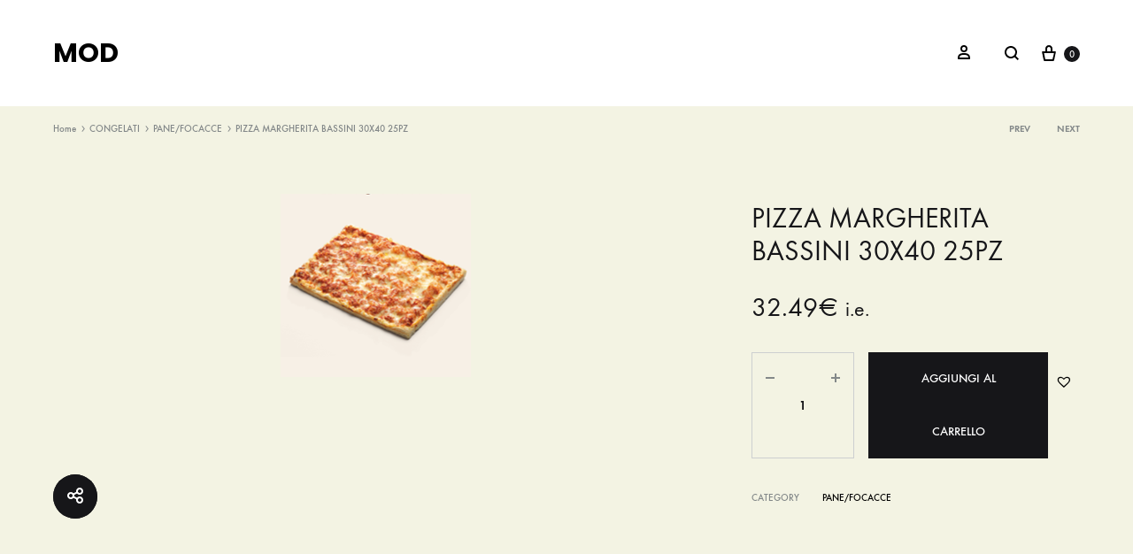

--- FILE ---
content_type: text/html; charset=UTF-8
request_url: https://www.caffemod.it/prodotto/pizza-margherita-bassini-30x40-25pz/
body_size: 17278
content:
<!doctype html>
<html lang="it-IT">
<head>
	<meta charset="UTF-8">
	<meta name="viewport" content="width=device-width, initial-scale=1">
	<link rel="profile" href="http://gmpg.org/xfn/11">

	<link rel='dns-prefetch' href='//s.w.org' />
<link href='https://fonts.gstatic.com' crossorigin rel='preconnect' />
		<script type="text/javascript">
			window._wpemojiSettings = {"baseUrl":"https:\/\/s.w.org\/images\/core\/emoji\/13.0.0\/72x72\/","ext":".png","svgUrl":"https:\/\/s.w.org\/images\/core\/emoji\/13.0.0\/svg\/","svgExt":".svg","source":{"concatemoji":"https:\/\/www.caffemod.it\/wp-includes\/js\/wp-emoji-release.min.js?ver=5.5.17"}};
			!function(e,a,t){var n,r,o,i=a.createElement("canvas"),p=i.getContext&&i.getContext("2d");function s(e,t){var a=String.fromCharCode;p.clearRect(0,0,i.width,i.height),p.fillText(a.apply(this,e),0,0);e=i.toDataURL();return p.clearRect(0,0,i.width,i.height),p.fillText(a.apply(this,t),0,0),e===i.toDataURL()}function c(e){var t=a.createElement("script");t.src=e,t.defer=t.type="text/javascript",a.getElementsByTagName("head")[0].appendChild(t)}for(o=Array("flag","emoji"),t.supports={everything:!0,everythingExceptFlag:!0},r=0;r<o.length;r++)t.supports[o[r]]=function(e){if(!p||!p.fillText)return!1;switch(p.textBaseline="top",p.font="600 32px Arial",e){case"flag":return s([127987,65039,8205,9895,65039],[127987,65039,8203,9895,65039])?!1:!s([55356,56826,55356,56819],[55356,56826,8203,55356,56819])&&!s([55356,57332,56128,56423,56128,56418,56128,56421,56128,56430,56128,56423,56128,56447],[55356,57332,8203,56128,56423,8203,56128,56418,8203,56128,56421,8203,56128,56430,8203,56128,56423,8203,56128,56447]);case"emoji":return!s([55357,56424,8205,55356,57212],[55357,56424,8203,55356,57212])}return!1}(o[r]),t.supports.everything=t.supports.everything&&t.supports[o[r]],"flag"!==o[r]&&(t.supports.everythingExceptFlag=t.supports.everythingExceptFlag&&t.supports[o[r]]);t.supports.everythingExceptFlag=t.supports.everythingExceptFlag&&!t.supports.flag,t.DOMReady=!1,t.readyCallback=function(){t.DOMReady=!0},t.supports.everything||(n=function(){t.readyCallback()},a.addEventListener?(a.addEventListener("DOMContentLoaded",n,!1),e.addEventListener("load",n,!1)):(e.attachEvent("onload",n),a.attachEvent("onreadystatechange",function(){"complete"===a.readyState&&t.readyCallback()})),(n=t.source||{}).concatemoji?c(n.concatemoji):n.wpemoji&&n.twemoji&&(c(n.twemoji),c(n.wpemoji)))}(window,document,window._wpemojiSettings);
		</script>
		<style type="text/css">
img.wp-smiley,
img.emoji {
	display: inline !important;
	border: none !important;
	box-shadow: none !important;
	height: 1em !important;
	width: 1em !important;
	margin: 0 .07em !important;
	vertical-align: -0.1em !important;
	background: none !important;
	padding: 0 !important;
}
</style>
	<link rel='stylesheet' id='font-awesome-css'  href='https://www.caffemod.it/wp-content/plugins/woocommerce-ajax-filters/berocket/assets/css/font-awesome.min.css?ver=5.5.17' type='text/css' media='all' />
<link rel='stylesheet' id='berocket_aapf_widget-style-css'  href='https://www.caffemod.it/wp-content/plugins/woocommerce-ajax-filters/assets/frontend/css/fullmain.min.css?ver=1.5.2' type='text/css' media='all' />
<link rel='stylesheet' id='wp-block-library-css'  href='https://www.caffemod.it/wp-includes/css/dist/block-library/style.min.css?ver=5.5.17' type='text/css' media='all' />
<link rel='stylesheet' id='wc-block-vendors-style-css'  href='https://www.caffemod.it/wp-content/plugins/woocommerce/packages/woocommerce-blocks/build/vendors-style.css?ver=3.6.0' type='text/css' media='all' />
<link rel='stylesheet' id='wc-block-style-css'  href='https://www.caffemod.it/wp-content/plugins/woocommerce/packages/woocommerce-blocks/build/style.css?ver=3.6.0' type='text/css' media='all' />
<link rel='stylesheet' id='contact-form-7-css'  href='https://www.caffemod.it/wp-content/plugins/contact-form-7/includes/css/styles.css?ver=5.3' type='text/css' media='all' />
<link rel='stylesheet' id='rs-plugin-settings-css'  href='https://www.caffemod.it/wp-content/plugins/revslider/public/assets/css/rs6.css?ver=6.3.1' type='text/css' media='all' />
<style id='rs-plugin-settings-inline-css' type='text/css'>
#rs-demo-id {}
</style>
<link rel='stylesheet' id='photoswipe-css'  href='https://www.caffemod.it/wp-content/plugins/woocommerce/assets/css/photoswipe/photoswipe.min.css?ver=4.7.4' type='text/css' media='all' />
<link rel='stylesheet' id='photoswipe-default-skin-css'  href='https://www.caffemod.it/wp-content/plugins/woocommerce/assets/css/photoswipe/default-skin/default-skin.min.css?ver=4.7.4' type='text/css' media='all' />
<style id='woocommerce-inline-inline-css' type='text/css'>
.woocommerce form .form-row .required { visibility: visible; }
</style>
<link rel='stylesheet' id='tinvwl-webfont-css'  href='https://www.caffemod.it/wp-content/plugins/ti-woocommerce-wishlist/assets/css/webfont.min.css?ver=1.23.10' type='text/css' media='all' />
<link rel='stylesheet' id='tinvwl-css'  href='https://www.caffemod.it/wp-content/plugins/ti-woocommerce-wishlist/assets/css/public.min.css?ver=1.23.10' type='text/css' media='all' />
<link rel='stylesheet' id='konte-fonts-css'  href='https://fonts.googleapis.com/css?family=Crimson+Text%3A600%7CCrimson+Text&#038;subset=latin%2Clatin-ext&#038;ver=5.5.17' type='text/css' media='all' />
<link rel='stylesheet' id='animate-css'  href='https://www.caffemod.it/wp-content/themes/konte/css/animate.css?ver=3.5.2' type='text/css' media='all' />
<link rel='stylesheet' id='bootstrap-grid-css'  href='https://www.caffemod.it/wp-content/themes/konte/css/bootstrap.css?ver=3.3.7' type='text/css' media='all' />
<link rel='stylesheet' id='konte-css'  href='https://www.caffemod.it/wp-content/themes/konte/style.css?ver=1.8.1' type='text/css' media='all' />
<style id='konte-inline-css' type='text/css'>
.topbar {height: 40px}.header-main, .header-v10 .site-branding { height: 120px; }.header-bottom { height: 90px; }.header-mobile {height: 60px}.hamburger-screen-background { background-image: url(https://www.caffemod.it/wp-content/uploads/2020/11/fullscreen-menu-image-5.jpg); }
</style>
<link rel='stylesheet' id='tawcvs-frontend-css'  href='https://www.caffemod.it/wp-content/plugins/variation-swatches-for-woocommerce/assets/css/frontend.css?ver=20200222' type='text/css' media='all' />
<link rel='stylesheet' id='select2-css'  href='https://www.caffemod.it/wp-content/plugins/woocommerce-ajax-filters/assets/frontend/css/select2.min.css?ver=5.5.17' type='text/css' media='all' />
<link rel='stylesheet' id='konte-woocommerce-css'  href='https://www.caffemod.it/wp-content/themes/konte/woocommerce.css?ver=5.5.17' type='text/css' media='all' />
<style id='konte-woocommerce-inline-css' type='text/css'>
div.product { padding-top: 120px; }.woocommerce div.product.layout-v1 .woocommerce-product-gallery { margin-top: -200px; }.woocommerce div.product.layout-v1 .woocommerce-badges { top: 200px; }.single-product.product-v3 .product-toolbar { top: 120px; }@media (max-width: 1199px) { .woocommerce div.product.layout-v1 .woocommerce-product-gallery { margin-top: 0; } }@media (max-width: 1199px) { .woocommerce div.product.layout-v1 .woocommerce-badges { top: 140px; } }@media (max-width: 991px) { .woocommerce div.product.layout-v1 .woocommerce-badges { top: 100px; } }@media (max-width: 767px) { .woocommerce div.product.layout-v1 .woocommerce-badges { top: 60px; } }.single-product.product-v3 .product-toolbar { top: 60px; }.woocommerce-badge.onsale {background-color: #3ee590}.woocommerce-badge.new {background-color: #ffb453}.woocommerce-badge.featured {background-color: #ff736c}.woocommerce-badge.sold-out {background-color: #838889}
</style>
<script type="text/template" id="tmpl-variation-template">
	<div class="woocommerce-variation-description">{{{ data.variation.variation_description }}}</div>
	<div class="woocommerce-variation-price">{{{ data.variation.price_html }}}</div>
	<div class="woocommerce-variation-availability">{{{ data.variation.availability_html }}}</div>
</script>
<script type="text/template" id="tmpl-unavailable-variation-template">
	<p>Siamo spiacenti, questo prodotto non è disponibile. Scegli un&#039;altra combinazione.</p>
</script>
<script type='text/javascript' src='https://www.caffemod.it/wp-includes/js/jquery/jquery.js?ver=1.12.4-wp' id='jquery-core-js'></script>
<script type='text/javascript' src='https://www.caffemod.it/wp-content/plugins/revslider/public/assets/js/rbtools.min.js?ver=6.3.1' id='tp-tools-js'></script>
<script type='text/javascript' src='https://www.caffemod.it/wp-content/plugins/revslider/public/assets/js/rs6.min.js?ver=6.3.1' id='revmin-js'></script>
<script type='text/javascript' src='https://www.caffemod.it/wp-content/plugins/woocommerce/assets/js/jquery-blockui/jquery.blockUI.min.js?ver=2.70' id='jquery-blockui-js'></script>
<script type='text/javascript' id='wc-add-to-cart-js-extra'>
/* <![CDATA[ */
var wc_add_to_cart_params = {"ajax_url":"\/wp-admin\/admin-ajax.php","wc_ajax_url":"\/?wc-ajax=%%endpoint%%","i18n_view_cart":"Visualizza carrello","cart_url":"https:\/\/www.caffemod.it\/carrello\/","is_cart":"","cart_redirect_after_add":"no"};
/* ]]> */
</script>
<script type='text/javascript' src='https://www.caffemod.it/wp-content/plugins/woocommerce/assets/js/frontend/add-to-cart.min.js?ver=4.7.4' id='wc-add-to-cart-js'></script>
<script type='text/javascript' src='https://www.caffemod.it/wp-content/plugins/js_composer/assets/js/vendors/woocommerce-add-to-cart.js?ver=6.4.2' id='vc_woocommerce-add-to-cart-js-js'></script>
<link rel="https://api.w.org/" href="https://www.caffemod.it/wp-json/" /><link rel="alternate" type="application/json" href="https://www.caffemod.it/wp-json/wp/v2/product/2718" /><link rel="EditURI" type="application/rsd+xml" title="RSD" href="https://www.caffemod.it/xmlrpc.php?rsd" />
<link rel="wlwmanifest" type="application/wlwmanifest+xml" href="https://www.caffemod.it/wp-includes/wlwmanifest.xml" /> 
<meta name="generator" content="WordPress 5.5.17" />
<meta name="generator" content="WooCommerce 4.7.4" />
<link rel="canonical" href="https://www.caffemod.it/prodotto/pizza-margherita-bassini-30x40-25pz/" />
<link rel='shortlink' href='https://www.caffemod.it/?p=2718' />
<link rel="alternate" type="application/json+oembed" href="https://www.caffemod.it/wp-json/oembed/1.0/embed?url=https%3A%2F%2Fwww.caffemod.it%2Fprodotto%2Fpizza-margherita-bassini-30x40-25pz%2F" />
<link rel="alternate" type="text/xml+oembed" href="https://www.caffemod.it/wp-json/oembed/1.0/embed?url=https%3A%2F%2Fwww.caffemod.it%2Fprodotto%2Fpizza-margherita-bassini-30x40-25pz%2F&#038;format=xml" />
<style></style>	<noscript><style>.woocommerce-product-gallery{ opacity: 1 !important; }</style></noscript>
	<style type="text/css">.recentcomments a{display:inline !important;padding:0 !important;margin:0 !important;}</style><meta name="generator" content="Powered by WPBakery Page Builder - drag and drop page builder for WordPress."/>
<meta name="generator" content="Powered by Slider Revolution 6.3.1 - responsive, Mobile-Friendly Slider Plugin for WordPress with comfortable drag and drop interface." />
<link rel="icon" href="https://www.caffemod.it/wp-content/uploads/2021/01/cropped-Untitled-design-2021-01-14T133227.598-1-32x32.jpg" sizes="32x32" />
<link rel="icon" href="https://www.caffemod.it/wp-content/uploads/2021/01/cropped-Untitled-design-2021-01-14T133227.598-1-192x192.jpg" sizes="192x192" />
<link rel="apple-touch-icon" href="https://www.caffemod.it/wp-content/uploads/2021/01/cropped-Untitled-design-2021-01-14T133227.598-1-180x180.jpg" />
<meta name="msapplication-TileImage" content="https://www.caffemod.it/wp-content/uploads/2021/01/cropped-Untitled-design-2021-01-14T133227.598-1-270x270.jpg" />
<script type="text/javascript">function setREVStartSize(e){
			//window.requestAnimationFrame(function() {				 
				window.RSIW = window.RSIW===undefined ? window.innerWidth : window.RSIW;	
				window.RSIH = window.RSIH===undefined ? window.innerHeight : window.RSIH;	
				try {								
					var pw = document.getElementById(e.c).parentNode.offsetWidth,
						newh;
					pw = pw===0 || isNaN(pw) ? window.RSIW : pw;
					e.tabw = e.tabw===undefined ? 0 : parseInt(e.tabw);
					e.thumbw = e.thumbw===undefined ? 0 : parseInt(e.thumbw);
					e.tabh = e.tabh===undefined ? 0 : parseInt(e.tabh);
					e.thumbh = e.thumbh===undefined ? 0 : parseInt(e.thumbh);
					e.tabhide = e.tabhide===undefined ? 0 : parseInt(e.tabhide);
					e.thumbhide = e.thumbhide===undefined ? 0 : parseInt(e.thumbhide);
					e.mh = e.mh===undefined || e.mh=="" || e.mh==="auto" ? 0 : parseInt(e.mh,0);		
					if(e.layout==="fullscreen" || e.l==="fullscreen") 						
						newh = Math.max(e.mh,window.RSIH);					
					else{					
						e.gw = Array.isArray(e.gw) ? e.gw : [e.gw];
						for (var i in e.rl) if (e.gw[i]===undefined || e.gw[i]===0) e.gw[i] = e.gw[i-1];					
						e.gh = e.el===undefined || e.el==="" || (Array.isArray(e.el) && e.el.length==0)? e.gh : e.el;
						e.gh = Array.isArray(e.gh) ? e.gh : [e.gh];
						for (var i in e.rl) if (e.gh[i]===undefined || e.gh[i]===0) e.gh[i] = e.gh[i-1];
											
						var nl = new Array(e.rl.length),
							ix = 0,						
							sl;					
						e.tabw = e.tabhide>=pw ? 0 : e.tabw;
						e.thumbw = e.thumbhide>=pw ? 0 : e.thumbw;
						e.tabh = e.tabhide>=pw ? 0 : e.tabh;
						e.thumbh = e.thumbhide>=pw ? 0 : e.thumbh;					
						for (var i in e.rl) nl[i] = e.rl[i]<window.RSIW ? 0 : e.rl[i];
						sl = nl[0];									
						for (var i in nl) if (sl>nl[i] && nl[i]>0) { sl = nl[i]; ix=i;}															
						var m = pw>(e.gw[ix]+e.tabw+e.thumbw) ? 1 : (pw-(e.tabw+e.thumbw)) / (e.gw[ix]);					
						newh =  (e.gh[ix] * m) + (e.tabh + e.thumbh);
					}				
					if(window.rs_init_css===undefined) window.rs_init_css = document.head.appendChild(document.createElement("style"));					
					document.getElementById(e.c).height = newh+"px";
					window.rs_init_css.innerHTML += "#"+e.c+"_wrapper { height: "+newh+"px }";				
				} catch(e){
					console.log("Failure at Presize of Slider:" + e)
				}					   
			//});
		  };</script>
<style id="kirki-inline-styles">.site-branding .logo{font-family:Poppins;font-size:30px;font-weight:700;text-transform:uppercase;}/* vietnamese */
@font-face {
  font-family: 'Crimson Text';
  font-style: normal;
  font-weight: 600;
  font-display: swap;
  src: url(https://www.caffemod.it/wp-content/fonts/crimson-text/font) format('woff');
  unicode-range: U+0102-0103, U+0110-0111, U+0128-0129, U+0168-0169, U+01A0-01A1, U+01AF-01B0, U+0300-0301, U+0303-0304, U+0308-0309, U+0323, U+0329, U+1EA0-1EF9, U+20AB;
}
/* latin-ext */
@font-face {
  font-family: 'Crimson Text';
  font-style: normal;
  font-weight: 600;
  font-display: swap;
  src: url(https://www.caffemod.it/wp-content/fonts/crimson-text/font) format('woff');
  unicode-range: U+0100-02BA, U+02BD-02C5, U+02C7-02CC, U+02CE-02D7, U+02DD-02FF, U+0304, U+0308, U+0329, U+1D00-1DBF, U+1E00-1E9F, U+1EF2-1EFF, U+2020, U+20A0-20AB, U+20AD-20C0, U+2113, U+2C60-2C7F, U+A720-A7FF;
}
/* latin */
@font-face {
  font-family: 'Crimson Text';
  font-style: normal;
  font-weight: 600;
  font-display: swap;
  src: url(https://www.caffemod.it/wp-content/fonts/crimson-text/font) format('woff');
  unicode-range: U+0000-00FF, U+0131, U+0152-0153, U+02BB-02BC, U+02C6, U+02DA, U+02DC, U+0304, U+0308, U+0329, U+2000-206F, U+20AC, U+2122, U+2191, U+2193, U+2212, U+2215, U+FEFF, U+FFFD;
}/* devanagari */
@font-face {
  font-family: 'Poppins';
  font-style: normal;
  font-weight: 700;
  font-display: swap;
  src: url(https://www.caffemod.it/wp-content/fonts/poppins/font) format('woff');
  unicode-range: U+0900-097F, U+1CD0-1CF9, U+200C-200D, U+20A8, U+20B9, U+20F0, U+25CC, U+A830-A839, U+A8E0-A8FF, U+11B00-11B09;
}
/* latin-ext */
@font-face {
  font-family: 'Poppins';
  font-style: normal;
  font-weight: 700;
  font-display: swap;
  src: url(https://www.caffemod.it/wp-content/fonts/poppins/font) format('woff');
  unicode-range: U+0100-02BA, U+02BD-02C5, U+02C7-02CC, U+02CE-02D7, U+02DD-02FF, U+0304, U+0308, U+0329, U+1D00-1DBF, U+1E00-1E9F, U+1EF2-1EFF, U+2020, U+20A0-20AB, U+20AD-20C0, U+2113, U+2C60-2C7F, U+A720-A7FF;
}
/* latin */
@font-face {
  font-family: 'Poppins';
  font-style: normal;
  font-weight: 700;
  font-display: swap;
  src: url(https://www.caffemod.it/wp-content/fonts/poppins/font) format('woff');
  unicode-range: U+0000-00FF, U+0131, U+0152-0153, U+02BB-02BC, U+02C6, U+02DA, U+02DC, U+0304, U+0308, U+0329, U+2000-206F, U+20AC, U+2122, U+2191, U+2193, U+2212, U+2215, U+FEFF, U+FFFD;
}</style><noscript><style> .wpb_animate_when_almost_visible { opacity: 1; }</style></noscript><style id="yellow-pencil">
/*
	The following CSS generated by YellowPencil Plugin.
	https://yellowpencil.waspthemes.com
*/
#masthead .header-main .header-hamburger{display:none;}#masthead .header-main{background-color:#ffffff;}@media (max-width:1440px){#rev_slider_1_1 rs-slides rs-slide{top:28px;}}@media (max-width:1199px){#masthead .logo-center{background-color:#ffffff;}}@media (max-width:320px){#masthead .logo-center .konte-container-fluid{background-color:#ffffff;background-color:#ffffff;}#rev_slider_1_1 rs-slides rs-slide{top:28px;top:28px;}}
</style></head>

<body class="product-template-default single single-product postid-2718 theme-konte woocommerce woocommerce-page woocommerce-no-js tinvwl-theme-style no-sidebar wpb-js-composer js-comp-ver-6.4.2 vc_responsive woocommerce-active product-v1">


<div id="svg-defs" class="svg-defs hidden"><svg xmlns="http://www.w3.org/2000/svg" xmlns:xlink="http://www.w3.org/1999/xlink"><symbol viewBox="0 0 24 24" id="account" xmlns="http://www.w3.org/2000/svg"><path d="M12 12c-2.5 0-4-1.5-4-4 0-2.39 1.61-4 4-4s4 1.61 4 4c0 2.5-1.5 4-4 4zm0-6c-.6 0-2 .19-2 2 0 1.42.58 2 2 2s2-.58 2-2c0-1.81-1.4-2-2-2zM18 20H6c-.55 0-1-.45-1-1 0-4.21 2.09-6 7-6s7 1.79 7 6c0 .55-.45 1-1 1zM7.04 18h9.92c-.17-1.76-1.04-3-4.96-3s-4.79 1.24-4.96 3z"/><path fill="none" d="M0 0h24v24H0z"/></symbol><symbol viewBox="2 2 10 10" id="arrow-breadcrumb" xmlns="http://www.w3.org/2000/svg"><path d="M9.156 7l-2.5 3.125-.669-.536L8.058 7 5.987 4.411l.669-.536z"/><path fill="none" d="M2 2h10v10H2z"/></symbol><symbol viewBox="0 0 32 32" id="arrow-down" xmlns="http://www.w3.org/2000/svg"><path fill="none" d="M0 0h32v32H0z"/><path d="M17 18V4h-2v14H9l7 10 7-10h-6zm-1.04 6.512L12.841 20H19.079l-3.119 4.512z"/></symbol><symbol viewBox="0 0 14 14" id="arrow-dropdown" xmlns="http://www.w3.org/2000/svg"><path d="M7 10.773L1.531 6.398l.938-1.171L7 8.851l4.531-3.624.938 1.171z"/><path fill="none" d="M0 0h14v14H0z"/></symbol><symbol viewBox="0 0 32 32" id="arrow-left" xmlns="http://www.w3.org/2000/svg"><path fill="none" d="M0 0h32v32H0z"/><path d="M14 17h14v-2H14V9L4 16l10 7v-6zm-6.512-1.04L12 12.841V19.079L7.488 15.96z"/></symbol><symbol viewBox="0 0 24 24" id="cart" xmlns="http://www.w3.org/2000/svg"><path fill="none" d="M0 0h24v24H0z"/><path d="M19 10h-3V7c0-2.206-1.794-4-4-4S8 4.794 8 7v3H5c-.55 0-.908.441-.797.979l1.879 9.042c.112.538.654.979 1.204.979h9.429c.55 0 1.092-.441 1.203-.979l1.879-9.042C19.908 10.441 19.55 10 19 10zm-9-3c0-1.103.897-2 2-2s2 .897 2 2v3h-4V7zm6.087 12H7.913l-1.455-7h11.313l-1.684 7z"/></symbol><symbol viewBox="0 0 12 12" id="check-checkbox" xmlns="http://www.w3.org/2000/svg"><path d="M4.177 10.543L.434 6.8l1.132-1.132 2.611 2.611 6.258-6.256 1.13 1.132z"/></symbol><symbol viewBox="0 0 24 24" id="close" xmlns="http://www.w3.org/2000/svg"><path fill="none" d="M0 0h24v24H0z"/><path d="M19.778 5.636l-1.414-1.414L12 10.586 5.636 4.222 4.222 5.636 10.586 12l-6.364 6.364 1.414 1.414L12 13.414l6.364 6.364 1.414-1.414L13.414 12z"/></symbol><symbol viewBox="0 0 18 18" id="close-mini" xmlns="http://www.w3.org/2000/svg"><path fill="none" d="M0 0h18v18H0z"/><path d="M11.576 5.576L9 8.152 6.424 5.576l-.848.848L8.152 9l-2.576 2.576.848.848L9 9.848l2.576 2.576.848-.848L9.848 9l2.576-2.576z"/><path d="M9 1a8 8 0 100 16A8 8 0 009 1zm0 15c-3.86 0-7-3.14-7-7s3.14-7 7-7 7 3.14 7 7-3.14 7-7 7z"/></symbol><symbol viewBox="0 0 16 16" id="comment" xmlns="http://www.w3.org/2000/svg"><path fill="none" d="M0 0h16v16H0z"/><path d="M13 3v8.826l-1.849-1.585L10.87 10H3V3h10m1-1H2v9h8.5l3.5 3V2z"/></symbol><symbol viewBox="0 0 40 40" id="error" xmlns="http://www.w3.org/2000/svg"><path d="M20 0C8.972 0 0 8.972 0 20s8.972 20 20 20 20-8.972 20-20S31.028 0 20 0zm0 38c-9.925 0-18-8.075-18-18S10.075 2 20 2s18 8.075 18 18-8.075 18-18 18z"/><path d="M25.293 13.293L20 18.586l-5.293-5.293-1.414 1.414L18.586 20l-5.293 5.293 1.414 1.414L20 21.414l5.293 5.293 1.414-1.414L21.414 20l5.293-5.293z"/></symbol><symbol viewBox="0 0 24 24" id="eye" xmlns="http://www.w3.org/2000/svg"><circle cx="12" cy="12" r="2"/><path d="M16.466 6.748C15.238 5.583 13.619 5 12 5s-3.238.583-4.466 1.748L2 12l5.534 5.252C8.762 18.417 10.381 19 12 19s3.238-.583 4.466-1.748L22 12l-5.534-5.252zm-1.377 9.053C14.274 16.574 13.177 17 12 17s-2.274-.426-3.089-1.199L4.905 12 8.91 8.199C9.726 7.426 10.823 7 12 7s2.274.426 3.089 1.199L19.095 12l-4.006 3.801z"/><path fill="none" d="M0 0h24v24H0z"/></symbol><symbol viewBox="0 0 24 24" id="filter" xmlns="http://www.w3.org/2000/svg"><path fill="none" d="M0 0h24v24H0z"/><path d="M9.859 7A3.991 3.991 0 006 4a4 4 0 000 8c1.862 0 3.412-1.278 3.859-3H22V7H9.859zM6 10a1.994 1.994 0 01-1.723-1C4.106 8.705 4 8.366 4 8s.106-.705.277-1c.347-.595.985-1 1.723-1s1.376.405 1.723 1c.171.295.277.634.277 1s-.106.705-.277 1c-.347.595-.985 1-1.723 1zM13 12a3.991 3.991 0 00-3.859 3H2v2h7.141c.446 1.722 1.997 3 3.859 3s3.412-1.278 3.859-3H22v-2h-5.141A3.991 3.991 0 0013 12zm0 6a1.994 1.994 0 01-1.723-1c-.171-.295-.277-.634-.277-1s.106-.705.277-1c.346-.595.984-1 1.723-1s1.376.405 1.723 1c.171.295.277.634.277 1s-.106.705-.277 1c-.347.595-.985 1-1.723 1z"/></symbol><symbol viewBox="0 0 20 20" id="gallery" xmlns="http://www.w3.org/2000/svg"><path d="M15 13H1V3h14v10zM3 11h10V5H3v6z"/><path d="M19 17H6v-2h11V8h2z"/><path fill="none" d="M0 0h20v20H0z"/></symbol><symbol viewBox="0 0 24 24" id="heart" xmlns="http://www.w3.org/2000/svg"><path d="M16.243 3.843c-1.28 0-2.559.488-3.536 1.464L12 6.015l-.707-.707c-.976-.976-2.256-1.464-3.536-1.464s-2.559.487-3.535 1.464a5 5 0 000 7.071L6.343 14.5l2.121 2.121L12 20.157l3.536-3.536 2.121-2.121 2.121-2.121a5 5 0 00-3.535-8.536z"/><path fill="none" d="M0 0h24v24H0z"/></symbol><symbol viewBox="0 0 24 24" id="heart-o" xmlns="http://www.w3.org/2000/svg"><path d="M16.243 5.843c.801 0 1.555.312 2.121.879a3.003 3.003 0 010 4.243l-2.121 2.121-2.121 2.121L12 17.328l-2.121-2.121-2.121-2.121-2.121-2.121a2.98 2.98 0 01-.879-2.121c0-.801.312-1.555.879-2.121a2.98 2.98 0 012.121-.879c.801 0 1.555.312 2.121.879l.707.707L12 8.843l1.414-1.414.707-.707a2.98 2.98 0 012.122-.879m0-2c-1.28 0-2.559.488-3.536 1.464L12 6.015l-.707-.707c-.976-.976-2.256-1.464-3.536-1.464s-2.559.487-3.535 1.464a5 5 0 000 7.071L6.343 14.5l2.121 2.121L12 20.157l3.536-3.536 2.121-2.121 2.121-2.121a5 5 0 00-3.535-8.536z"/><path fill="none" d="M0 0h24v24H0z"/></symbol><symbol viewBox="0 0 40 40" id="information" xmlns="http://www.w3.org/2000/svg"><path d="M20 40C8.972 40 0 31.028 0 20S8.972 0 20 0s20 8.972 20 20-8.972 20-20 20zm0-38C10.075 2 2 10.075 2 20s8.075 18 18 18 18-8.075 18-18S29.925 2 20 2z"/><path d="M19 16h2v12h-2zM19 12h2v2h-2z"/></symbol><symbol viewBox="0 0 16 16" id="left" xmlns="http://www.w3.org/2000/svg"><path fill="none" d="M0 0h16v16H0z"/><path d="M8.394 13.941L4.073 8l4.321-5.941 1.212.882L5.927 8l3.679 5.059z"/></symbol><symbol viewBox="0 0 24 24" id="menu" xmlns="http://www.w3.org/2000/svg"><path fill="none" d="M0 0h24v24H0z"/><path d="M2 6h20v2H2zM2 16h20v2H2zM2 11h20v2H2z"/></symbol><symbol viewBox="0 0 16 16" id="minus" xmlns="http://www.w3.org/2000/svg"><path fill="none" d="M0 0h16v16H0z"/><path d="M3 7h10v2H3z"/></symbol><symbol viewBox="0 0 16 16" id="plus" xmlns="http://www.w3.org/2000/svg"><path fill="none" d="M0 0h16v16H0z"/><path d="M13 7H9V3H7v4H3v2h4v4h2V9h4z"/></symbol><symbol viewBox="3.5 4.5 16 16" id="plus-mini" xmlns="http://www.w3.org/2000/svg"><path fill="none" d="M3.5 4.5h16v16h-16z"/><path d="M15.5 11.5h-3v-3h-2v3h-3v2h3v3h2v-3h3z"/></symbol><symbol viewBox="0 0 24 24" id="plus-zoom" xmlns="http://www.w3.org/2000/svg"><path fill="none" d="M0 0h24v24H0z"/><path d="M20 11h-7V4h-2v7H4v2h7v7h2v-7h7z"/></symbol><symbol viewBox="0 0 16 16" id="right" xmlns="http://www.w3.org/2000/svg"><path fill="none" d="M0 0h16v16H0z"/><path d="M7.606 13.941L11.927 8 7.606 2.059l-1.212.882L10.073 8l-3.679 5.059z"/></symbol><symbol viewBox="0 0 24 24" id="search" xmlns="http://www.w3.org/2000/svg"><path fill="none" d="M0 0h24v24H0z"/><path d="M20 18.586l-3.402-3.402A6.953 6.953 0 0018 11c0-3.86-3.141-7-7-7-3.86 0-7 3.14-7 7 0 3.859 3.14 7 7 7 1.57 0 3.015-.526 4.184-1.402L18.586 20 20 18.586zM6 11c0-2.757 2.243-5 5-5s5 2.243 5 5-2.243 5-5 5-5-2.243-5-5z"/></symbol><symbol viewBox="0 0 16 16" id="share" xmlns="http://www.w3.org/2000/svg"><path d="M7 2.957V10h1V2.957l1.646 1.647.708-.708L7.5 1.043 4.646 3.896l.708.708z"/><path d="M10 6v1h1v6H4V7h1V6H3v8h9V6z"/><path fill="none" d="M0 0h16v16H0z"/></symbol><symbol viewBox="0 0 24 24" id="shop-bag" xmlns="http://www.w3.org/2000/svg"><path fill="none" d="M0 0h24v24H0z"/><path d="M20.958 19.465l-.906-14.969a1.613 1.613 0 00-1.59-1.492H5.507c-.835 0-1.541.668-1.592 1.492l-.913 14.969c-.05.821.58 1.492 1.408 1.492H19.55a1.39 1.39 0 001.41-1.492zm-15.926-.503L5.884 5h12.2l.845 13.963H5.032z"/><path d="M13.97 6.993v2.52c0 .146-.06.447-.232.734-.286.476-.801.763-1.763.763-.961 0-1.477-.286-1.762-.763a1.594 1.594 0 01-.232-.735V6.993H7.986v2.52c0 .475.127 1.11.516 1.76.649 1.083 1.817 1.732 3.473 1.732 1.657 0 2.825-.65 3.474-1.732a3.473 3.473 0 00.516-1.76v-2.52H13.97z"/></symbol><symbol viewBox="0 0 24 24" id="shop-bag-2" xmlns="http://www.w3.org/2000/svg"><path fill="none" d="M0 0h24v24H0z"/><path d="M18.395 3H4.87a.847.847 0 00-.847.847v16.27c0 .467.378.847.846.847h13.527c.469 0 .848-.38.848-.846V3.847A.848.848 0 0018.395 3zm-.847 16.27H5.715V4.694H17.55V19.27z"/><path d="M11.631 14.657a4.31 4.31 0 004.304-4.304V6.895a.847.847 0 10-1.693 0v3.458a2.615 2.615 0 01-2.611 2.61 2.614 2.614 0 01-2.611-2.61V6.895a.847.847 0 00-1.694 0v3.458a4.311 4.311 0 004.305 4.304z"/></symbol><symbol viewBox="0 0 24 24" id="shop-bag-3" xmlns="http://www.w3.org/2000/svg"><path fill="none" d="M0 0h24v24H0z"/><path d="M18.388 19.768l-.81-12.346a1.071 1.071 0 00-1.069-1.001h-1.384A3.432 3.432 0 0011.696 3a3.432 3.432 0 00-3.428 3.421H6.884c-.565 0-1.032.438-1.07 1.001l-.812 12.392a1.072 1.072 0 001.07 1.141h11.25a1.071 1.071 0 001.066-1.187zM11.696 5.143c.707 0 1.282.573 1.286 1.278h-2.571a1.287 1.287 0 011.285-1.278zm-4.48 13.67l.671-10.25h7.619l.672 10.25H7.215z"/></symbol><symbol viewBox="0 0 24 24" id="shop-bag-4" xmlns="http://www.w3.org/2000/svg"><path fill="none" d="M0 0h24v24H0z"/><path d="M18.633 20.101L18.09 8.143a.818.818 0 00-.817-.78h-2.455V6c0-1.654-1.346-3-3-3s-3 1.346-3 3v1.362H6.364a.818.818 0 00-.818.781l-.545 12.002a.818.818 0 00.817.855H17.82a.818.818 0 00.814-.899zm-8.179-14.1c0-.753.612-1.365 1.364-1.365.752 0 1.364.612 1.364 1.364v1.362h-2.728V6zm-3.78 13.363l.471-10.365h1.673v.818a.818.818 0 001.636 0v-.818h2.728v.818a.818.818 0 001.636 0v-.818h1.673l.47 10.365H6.675z"/></symbol><symbol viewBox="0 0 24 24" id="shop-bag-5" xmlns="http://www.w3.org/2000/svg"><path fill="none" d="M0 0h24v24H0z"/><path d="M19.311 20.091L18.256 8.486a.794.794 0 00-.79-.723h-2.383V5.912A2.915 2.915 0 0012.171 3 2.915 2.915 0 009.26 5.912v1.851H6.877a.794.794 0 00-.79.723l-1.06 11.648a.794.794 0 00.791.866H18.525a.794.794 0 00.786-.909zm-8.463-14.18c0-.729.594-1.323 1.323-1.323.73 0 1.324.594 1.324 1.324v1.851h-2.647V5.912zm-4.16 13.5l.914-10.06h9.138l.915 10.06H6.688z"/><path d="M10.615 10.643a.801.801 0 00-.561-.233.801.801 0 00-.562.233.8.8 0 00-.232.562.8.8 0 00.232.561.801.801 0 00.562.232.8.8 0 00.561-.232.799.799 0 00.233-.561.799.799 0 00-.233-.562zM14.85 10.643a.801.801 0 00-.561-.233.8.8 0 00-.562.233.8.8 0 00-.232.562.8.8 0 00.232.561.8.8 0 00.562.232.8.8 0 00.562-.232.8.8 0 00.232-.561.8.8 0 00-.232-.562z"/></symbol><symbol viewBox="0 0 24 24" id="shop-cart" xmlns="http://www.w3.org/2000/svg"><path fill="none" d="M0 0h24v24H0z"/><path d="M20.347 6.057a.818.818 0 00-.656-.33H7.09l-.222-2A.818.818 0 006.054 3H3.873a.818.818 0 000 1.636h1.45l.22 1.99.003.021.786 7.08a.818.818 0 00.813.728H17.57c.362 0 .68-.238.784-.584l2.122-7.091a.818.818 0 00-.128-.723zm-3.387 6.761H7.878l-.606-5.454h11.32l-1.632 5.454zM8.782 16.09a2.457 2.457 0 00-2.455 2.455A2.457 2.457 0 008.782 21a2.457 2.457 0 002.454-2.455 2.457 2.457 0 00-2.454-2.454zm0 3.274a.82.82 0 010-1.637.82.82 0 010 1.637zM15.273 16.09a2.457 2.457 0 00-2.455 2.455A2.457 2.457 0 0015.273 21a2.457 2.457 0 002.454-2.455 2.457 2.457 0 00-2.454-2.454zm0 3.274a.82.82 0 010-1.637.82.82 0 010 1.637z"/></symbol><symbol viewBox="0 0 24 24" id="socials" xmlns="http://www.w3.org/2000/svg"><path d="M17 13c-1.2 0-2.266.542-3 1.382l-3.091-1.546c.058-.27.091-.549.091-.836 0-.287-.033-.566-.091-.836L14 9.618c.734.84 1.8 1.382 3 1.382 2.206 0 4-1.794 4-4s-1.794-4-4-4-4 1.794-4 4c0 .287.033.566.091.836L10 9.382A3.975 3.975 0 007 8c-2.206 0-4 1.794-4 4s1.794 4 4 4c1.2 0 2.266-.542 3-1.382l3.091 1.546c-.058.27-.091.549-.091.836 0 2.206 1.794 4 4 4s4-1.794 4-4-1.794-4-4-4zm0-8c1.103 0 2 .897 2 2s-.897 2-2 2-2-.897-2-2 .897-2 2-2zM7 14c-1.103 0-2-.897-2-2s.897-2 2-2 2 .897 2 2-.897 2-2 2zm10 5c-1.103 0-2-.897-2-2s.897-2 2-2 2 .897 2 2-.897 2-2 2z"/><path fill="none" d="M0 0h24v24H0z"/></symbol><symbol viewBox="0 0 12 12" id="star" xmlns="http://www.w3.org/2000/svg"><path fill="none" d="M0 0h12v12H0z"/><path d="M6 1l1.18 3.82L11 5 7.91 7.18 9.09 11 6 8.639 2.91 11l1.18-3.82L1 5l3.82-.18z"/></symbol><symbol viewBox="0 0 40 40" id="success" xmlns="http://www.w3.org/2000/svg"><path d="M20 40C8.972 40 0 31.028 0 20S8.972 0 20 0s20 8.972 20 20-8.972 20-20 20zm0-38C10.075 2 2 10.075 2 20s8.075 18 18 18 18-8.075 18-18S29.925 2 20 2z"/><path d="M18 27.414l-6.707-6.707 1.414-1.414L18 24.586l11.293-11.293 1.414 1.414z"/></symbol><symbol viewBox="0 0 20 20" id="video" xmlns="http://www.w3.org/2000/svg"><path fill="none" d="M0 0h20v20H0z"/><path d="M5 4l10 6-10 6z"/></symbol><symbol viewBox="0 0 40 40" id="warning" xmlns="http://www.w3.org/2000/svg"><path d="M20 40C8.972 40 0 31.028 0 20S8.972 0 20 0s20 8.972 20 20-8.972 20-20 20zm0-38C10.075 2 2 10.075 2 20s8.075 18 18 18 18-8.075 18-18S29.925 2 20 2z"/><path d="M19 15h2v6h-2zM19 23h2v2h-2z"/><path d="M26 29H14c-1.673 0-3.016-.648-3.684-1.778s-.589-2.618.218-4.085l6.18-11.238c.825-1.5 1.992-2.325 3.286-2.325s2.461.825 3.285 2.325l6.182 11.238c.807 1.467.886 2.955.218 4.085S27.674 29 26 29zm-6-17.426c-.524 0-1.083.47-1.534 1.289l-6.18 11.238c-.457.831-.548 1.598-.249 2.104.299.505 1.015.795 1.963.795h12c.948 0 1.664-.29 1.963-.796s.209-1.272-.248-2.103l-6.182-11.239c-.451-.818-1.01-1.288-1.533-1.288z"/></symbol></svg>
</div>
<div id="page" class="site">

	
	<header id="masthead" class="site-header header-prebuild header-v4 header-sticky--normal transparent text-dark">

				<div class="header-main header-contents no-center">
			<div class="konte-container-fluid">
									
					<div class="header-left-items header-items has-menu">
						<div class="site-branding">
	<a href="https://www.caffemod.it" class="logo">
					<span class="logo-text">MOD</span>
			</a>

	<p class="site-title"><a href="https://www.caffemod.it/" rel="home">MOD</a></p>	</div>
<nav id="primary-menu" class="main-navigation primary-navigation">
	</nav>
					</div>

									
					<div class="header-right-items header-items ">
						<div class="header-account header-account--icon">
			<a href="https://www.caffemod.it/mio-account/" data-toggle="off-canvas" data-target="login-panel">
			<span class="svg-icon icon-account size-normal "><svg role="img"> <use href="#account" xlink:href="#account"></use> </svg></span>		</a>
	</div>

<div class="header-search icon">
			<form method="get" action="https://www.caffemod.it/">
			<label>
				<span class="svg-icon icon-search size-normal search-icon"><svg role="img"> <use href="#search" xlink:href="#search"></use> </svg></span>				<input type="text" name="s" class="search-field" value="" placeholder="Search" autocomplete="off">
									<input type="hidden" name="post_type" value="product">
							</label>
		</form>

				<div class="quick-links">
			<p class="label">Quick Links</p>

			<ul class="links">
				<li><a href="#" class="underline-hover">SS2018</a><li><a href="http://konte.uix.store/product-category/dress/" class="underline-hover">Dresses</a><li><a href="http://konte.uix.store/product-category/accessories/" class="underline-hover">Accessories</a><li><a href="http://konte.uix.store/product-tag/shoes/" class="underline-hover">Footwear</a><li><a href="http://konte.uix.store/product-category/shirt/" class="underline-hover">Sweatshirt</a>			</ul>
		</div>
			</div>

<div class="header-cart">
	<a href="https://www.caffemod.it/carrello/" data-toggle="off-canvas" data-target="cart-panel">
		<span class="svg-icon icon-cart size-normal shopping-cart-icon"><svg role="img"> <use href="#cart" xlink:href="#cart"></use> </svg></span>		<span class="counter cart-counter">0</span>
	</a>
</div>
<div class="header-hamburger hamburger-menu" data-target="hamburger-fullscreen">
	<div class="hamburger-box">
		<div class="hamburger-inner"></div>
	</div>
</div>
					</div>

							</div>
		</div>
		
	<div class="header-mobile custom logo-center">
		<div class="konte-container-fluid">
			
<div class="mobile-menu-hamburger">
	<button class="mobile-menu-toggle hamburger-menu" data-toggle="off-canvas" data-target="mobile-menu">
		<span class="hamburger-box">
			<span class="hamburger-inner"></span>
		</span>
	</button>
</div>

	<div class="site-branding">
	<a href="https://www.caffemod.it" class="logo">
					<span class="logo-text">MOD</span>
			</a>

		</div>

<div class="mobile-header-icons">
	
<div class="header-cart">
	<a href="https://www.caffemod.it/carrello/" data-toggle="off-canvas" data-target="cart-panel">
		<span class="svg-icon icon-cart size-normal shopping-cart-icon"><svg role="img"> <use href="#cart" xlink:href="#cart"></use> </svg></span>		<span class="counter cart-counter">0</span>
	</a>
</div>
</div>
		</div>
	</div>

	
	</header><!-- #masthead -->

	
	<div class="site-header-space">
					<div class="header-main"></div>
		
		
		<div class="header-mobile"></div>
	</div>
	
	<div id="content" class="site-content">

		
		<div class="site-content-container product-content-container konte-container">

			<div id="primary" class="content-area">
		<main id="main" class="site-main" role="main">
		
					
			<div class="woocommerce-notices-wrapper"></div><div id="product-2718" class="layout-v1 clearfix empty-gallery product type-product post-2718 status-publish first instock product_cat-pane-focacce-congelati has-post-thumbnail taxable shipping-taxable purchasable product-type-simple">

			<div class="product-toolbar clearfix">
			<nav class="woocommerce-breadcrumb breadcrumbs"><a href="https://www.caffemod.it">Home</a><span class="svg-icon icon-arrow-breadcrumb size-normal delimiter"><svg role="img"> <use href="#arrow-breadcrumb" xlink:href="#arrow-breadcrumb"></use> </svg></span><a href="https://www.caffemod.it/categoria-prodotto/congelati/">CONGELATI</a><span class="svg-icon icon-arrow-breadcrumb size-normal delimiter"><svg role="img"> <use href="#arrow-breadcrumb" xlink:href="#arrow-breadcrumb"></use> </svg></span><a href="https://www.caffemod.it/categoria-prodotto/congelati/pane-focacce-congelati/">PANE/FOCACCE</a><span class="svg-icon icon-arrow-breadcrumb size-normal delimiter"><svg role="img"> <use href="#arrow-breadcrumb" xlink:href="#arrow-breadcrumb"></use> </svg></span>PIZZA MARGHERITA BASSINI 30X40 25PZ</nav>
	<nav class="navigation post-navigation" role="navigation" aria-label="Product navigation">
		<h2 class="screen-reader-text">Product navigation</h2>
		<div class="nav-links"><div class="nav-previous"><a href="https://www.caffemod.it/prodotto/base-rossa-bassini-30x40-25pz/" rel="prev">Prev</a></div><div class="nav-next"><a href="https://www.caffemod.it/prodotto/le-pizze-star-soffice-istantanea-440gr/" rel="next">Next</a></div></div>
	</nav>		</div>
		<div class="product-gallery-summary clearfix konte-container"><div class="woocommerce-product-gallery woocommerce-product-gallery--with-images woocommerce-product-gallery--columns-4 images lightbox-support no-thumbnails" data-columns="4" style="opacity: 0; transition: opacity .25s ease-in-out;">
	<figure class="woocommerce-product-gallery__wrapper">
		<div data-thumb="https://www.caffemod.it/wp-content/uploads/2020/12/BASSINI-MARGHERITA-120x140.png" data-thumb-alt="" class="woocommerce-product-gallery__image"><a href="https://www.caffemod.it/wp-content/uploads/2020/12/BASSINI-MARGHERITA.png"><img width="215" height="207" src="https://www.caffemod.it/wp-content/uploads/2020/12/BASSINI-MARGHERITA.png" class="wp-post-image" alt="" loading="lazy" title="BASSINI MARGHERITA" data-caption="" data-src="https://www.caffemod.it/wp-content/uploads/2020/12/BASSINI-MARGHERITA.png" data-large_image="https://www.caffemod.it/wp-content/uploads/2020/12/BASSINI-MARGHERITA.png" data-large_image_width="215" data-large_image_height="207" /></a></div>	</figure>
</div>

	<div class="summary entry-summary">
		<h1 class="product_title entry-title">PIZZA MARGHERITA BASSINI 30X40 25PZ</h1><p class="price"><span class="woocommerce-Price-amount amount"><bdi>32.49<span class="woocommerce-Price-currencySymbol">&euro;</span></bdi></span> <small class="woocommerce-price-suffix">i.e.</small></p>

	
	<form class="cart" action="https://www.caffemod.it/prodotto/pizza-margherita-bassini-30x40-25pz/" method="post" enctype='multipart/form-data'>
		
			<div class="quantity">
				<label class="screen-reader-text" for="quantity_69714f31739b5">Quantity</label>
		<span class="svg-icon icon-minus size-normal qty-button decrease"><svg role="img"> <use href="#minus" xlink:href="#minus"></use> </svg></span>		<input
			type="number"
			id="quantity_69714f31739b5"
			class="input-text qty text"
			step="1"
			min="1"
			max=""
			name="quantity"
			value="1"
			title="Qtà"
			size="4"
			placeholder=""
			inputmode="numeric" />
		<span class="svg-icon icon-plus size-normal qty-button increase"><svg role="img"> <use href="#plus" xlink:href="#plus"></use> </svg></span>			</div>
	
		<button type="submit" name="add-to-cart" value="2718" class="single_add_to_cart_button button alt">
			Aggiungi al carrello		</button>

		<div class="tinv-wraper woocommerce tinv-wishlist tinvwl-after-add-to-cart"
	 data-product_id="2718">
	<a role="button" aria-label="" class="tinvwl_add_to_wishlist_button tinvwl-icon-heart no-txt  tinvwl-position-after" data-tinv-wl-list="[]" data-tinv-wl-product="2718" data-tinv-wl-productvariation="0" data-tinv-wl-productvariations="[0]" data-tinv-wl-producttype="simple" data-tinv-wl-action="add"></a>		<div class="tinvwl-tooltip"></div>
</div>
		<div class="product-share share">
			<span class="svg-icon icon-socials sharing-icon">
				<svg><use href="#socials" xlink:href="#socials"></svg>
				<span>Share</span>
			</span>
			<span class="socials">
				<a href="https://www.facebook.com/sharer.php?u=https://www.caffemod.it/prodotto/pizza-margherita-bassini-30x40-25pz/" target="_blank" class="social-share-link facebook"><i class="fa fa-facebook"></i><span>Share on Facebook</span></a><a href="https://twitter.com/intent/tweet?url=https://www.caffemod.it/prodotto/pizza-margherita-bassini-30x40-25pz/&#038;text=PIZZA%20MARGHERITA%20BASSINI%2030X40%2025PZ" target="_blank" class="social-share-link twitter"><i class="fa fa-twitter"></i><span>Share on Twitter</span></a><a href="https://www.pinterest.com/pin/create/button/?description=PIZZA%20MARGHERITA%20BASSINI%2030X40%2025PZ&#038;media=https://www.caffemod.it/wp-content/uploads/2020/12/BASSINI-MARGHERITA.png&#038;url=https://www.caffemod.it/prodotto/pizza-margherita-bassini-30x40-25pz/" target="_blank" class="social-share-link pinterest"><i class="fa fa-pinterest-p"></i><span>Share on Pinterest</span></a>			</span>
		</div>
			</form>

	
<div class="product_meta">

	
	
	<span class="posted_in"><span class="label">Category</span><a href="https://www.caffemod.it/categoria-prodotto/congelati/pane-focacce-congelati/" rel="tag">PANE/FOCACCE</a></span>
	
	
</div>
	</div>

	</div></div>


	<section class="related products">

					<h2>Prodotti correlati</h2>
				
		<ul class="products hover-simple columns-4">
			
					<li class="product type-product post-2592 status-publish first instock product_cat-pane-focacce-congelati has-post-thumbnail taxable shipping-taxable purchasable product-type-simple">
	<div class="tinv-wraper woocommerce tinv-wishlist tinvwl-above_thumb-add-to-cart tinvwl-loop-button-wrapper"
	 data-product_id="2592">
	<a role="button" aria-label="" class="tinvwl_add_to_wishlist_button tinvwl-icon-heart no-txt  tinvwl-position-above_thumb tinvwl-loop" data-tinv-wl-list="[]" data-tinv-wl-product="2592" data-tinv-wl-productvariation="0" data-tinv-wl-productvariations="[0]" data-tinv-wl-producttype="simple" data-tinv-wl-action="add"></a>		<div class="tinvwl-tooltip"></div>
</div>
<div class="product-inner"><div class="product-thumbnail"><a href="https://www.caffemod.it/prodotto/pane-americano-pan-stefani-1-1kg/" class="woocommerce-LoopProduct-link woocommerce-loop-product__link"><img width="277" height="261" src="https://www.caffemod.it/wp-content/uploads/2020/12/PANE-AMERICANO.png" class="attachment-woocommerce_thumbnail size-woocommerce_thumbnail" alt="" loading="lazy" /></a></div><div class="product-summary"><h2 class="woocommerce-loop-product__title"><a href="https://www.caffemod.it/prodotto/pane-americano-pan-stefani-1-1kg/" class="woocommerce-LoopProduct-link woocommerce-loop-product__link">PANE AMERICANO PAN. STEFANI 1.1KG</a></h2>
	<span class="price"><span class="woocommerce-Price-amount amount"><bdi>4.13<span class="woocommerce-Price-currencySymbol">&euro;</span></bdi></span> <small class="woocommerce-price-suffix">i.e.</small></span>
<div class="buttons clearfix"><a href="?add-to-cart=2592" data-quantity="1" class="button product_type_simple add_to_cart_button ajax_add_to_cart woocommerce-loop-product__button" data-product_id="2592" data-product_sku="" aria-label="Aggiungi &ldquo;PANE AMERICANO PAN. STEFANI 1.1KG&rdquo; al tuo carrello" rel="nofollow">Aggiungi al carrello</a><a href="https://www.caffemod.it/prodotto/pane-americano-pan-stefani-1-1kg/" class="quick_view_button quick-view-button button" data-toggle="modal" data-target="quick-view-modal" data-product_id="2592" rel="nofollow">
				<span class="svg-icon icon-eye size-normal "><svg role="img"> <use href="#eye" xlink:href="#eye"></use> </svg></span>
			</a></div></div></div></li>

			
					<li class="product type-product post-2723 status-publish instock product_cat-pane-focacce-congelati has-post-thumbnail taxable shipping-taxable purchasable product-type-simple">
	<div class="tinv-wraper woocommerce tinv-wishlist tinvwl-above_thumb-add-to-cart tinvwl-loop-button-wrapper"
	 data-product_id="2723">
	<a role="button" aria-label="" class="tinvwl_add_to_wishlist_button tinvwl-icon-heart no-txt  tinvwl-position-above_thumb tinvwl-loop" data-tinv-wl-list="[]" data-tinv-wl-product="2723" data-tinv-wl-productvariation="0" data-tinv-wl-productvariations="[0]" data-tinv-wl-producttype="simple" data-tinv-wl-action="add"></a>		<div class="tinvwl-tooltip"></div>
</div>
<div class="product-inner"><div class="product-thumbnail"><a href="https://www.caffemod.it/prodotto/chiocciola-chia-curcuma-la-lanterna-3x100gr/" class="woocommerce-LoopProduct-link woocommerce-loop-product__link"><img width="176" height="142" src="https://www.caffemod.it/wp-content/uploads/2020/12/CHIOCCIOLA.png" class="attachment-woocommerce_thumbnail size-woocommerce_thumbnail" alt="" loading="lazy" /></a></div><div class="product-summary"><h2 class="woocommerce-loop-product__title"><a href="https://www.caffemod.it/prodotto/chiocciola-chia-curcuma-la-lanterna-3x100gr/" class="woocommerce-LoopProduct-link woocommerce-loop-product__link">CHIOCCIOLA CHIA/CURCUMA LA LANTERNA 3X100GR</a></h2>
	<span class="price"><span class="woocommerce-Price-amount amount"><bdi>21.60<span class="woocommerce-Price-currencySymbol">&euro;</span></bdi></span> <small class="woocommerce-price-suffix">i.e.</small></span>
<div class="buttons clearfix"><a href="?add-to-cart=2723" data-quantity="1" class="button product_type_simple add_to_cart_button ajax_add_to_cart woocommerce-loop-product__button" data-product_id="2723" data-product_sku="" aria-label="Aggiungi &ldquo;CHIOCCIOLA CHIA/CURCUMA LA LANTERNA 3X100GR&rdquo; al tuo carrello" rel="nofollow">Aggiungi al carrello</a><a href="https://www.caffemod.it/prodotto/chiocciola-chia-curcuma-la-lanterna-3x100gr/" class="quick_view_button quick-view-button button" data-toggle="modal" data-target="quick-view-modal" data-product_id="2723" rel="nofollow">
				<span class="svg-icon icon-eye size-normal "><svg role="img"> <use href="#eye" xlink:href="#eye"></use> </svg></span>
			</a></div></div></div></li>

			
					<li class="product type-product post-2587 status-publish instock product_cat-pane-focacce-congelati has-post-thumbnail taxable shipping-taxable purchasable product-type-simple">
	<div class="tinv-wraper woocommerce tinv-wishlist tinvwl-above_thumb-add-to-cart tinvwl-loop-button-wrapper"
	 data-product_id="2587">
	<a role="button" aria-label="" class="tinvwl_add_to_wishlist_button tinvwl-icon-heart no-txt  tinvwl-position-above_thumb tinvwl-loop" data-tinv-wl-list="[]" data-tinv-wl-product="2587" data-tinv-wl-productvariation="0" data-tinv-wl-productvariations="[0]" data-tinv-wl-producttype="simple" data-tinv-wl-action="add"></a>		<div class="tinvwl-tooltip"></div>
</div>
<div class="product-inner"><div class="product-thumbnail"><a href="https://www.caffemod.it/prodotto/erbazzone-nonna-lea-2x950gr/" class="woocommerce-LoopProduct-link woocommerce-loop-product__link"><img width="166" height="142" src="https://www.caffemod.it/wp-content/uploads/2020/12/ERBAZZONE.png" class="attachment-woocommerce_thumbnail size-woocommerce_thumbnail" alt="" loading="lazy" /></a></div><div class="product-summary"><h2 class="woocommerce-loop-product__title"><a href="https://www.caffemod.it/prodotto/erbazzone-nonna-lea-2x950gr/" class="woocommerce-LoopProduct-link woocommerce-loop-product__link">ERBAZZONE NONNA LEA 2X950GR</a></h2>
	<span class="price"><span class="woocommerce-Price-amount amount"><bdi>16.32<span class="woocommerce-Price-currencySymbol">&euro;</span></bdi></span> <small class="woocommerce-price-suffix">i.e.</small></span>
<div class="buttons clearfix"><a href="?add-to-cart=2587" data-quantity="1" class="button product_type_simple add_to_cart_button ajax_add_to_cart woocommerce-loop-product__button" data-product_id="2587" data-product_sku="" aria-label="Aggiungi &ldquo;ERBAZZONE NONNA LEA 2X950GR&rdquo; al tuo carrello" rel="nofollow">Aggiungi al carrello</a><a href="https://www.caffemod.it/prodotto/erbazzone-nonna-lea-2x950gr/" class="quick_view_button quick-view-button button" data-toggle="modal" data-target="quick-view-modal" data-product_id="2587" rel="nofollow">
				<span class="svg-icon icon-eye size-normal "><svg role="img"> <use href="#eye" xlink:href="#eye"></use> </svg></span>
			</a></div></div></div></li>

			
					<li class="product type-product post-2590 status-publish last instock product_cat-pane-focacce-congelati has-post-thumbnail taxable shipping-taxable purchasable product-type-simple">
	<div class="tinv-wraper woocommerce tinv-wishlist tinvwl-above_thumb-add-to-cart tinvwl-loop-button-wrapper"
	 data-product_id="2590">
	<a role="button" aria-label="" class="tinvwl_add_to_wishlist_button tinvwl-icon-heart no-txt  tinvwl-position-above_thumb tinvwl-loop" data-tinv-wl-list="[]" data-tinv-wl-product="2590" data-tinv-wl-productvariation="0" data-tinv-wl-productvariations="[0]" data-tinv-wl-producttype="simple" data-tinv-wl-action="add"></a>		<div class="tinvwl-tooltip"></div>
</div>
<div class="product-inner"><div class="product-thumbnail"><a href="https://www.caffemod.it/prodotto/sandwich-50x45gr/" class="woocommerce-LoopProduct-link woocommerce-loop-product__link"><img width="680" height="680" src="https://www.caffemod.it/wp-content/uploads/2020/12/SANDWICH-50X45GR-680x680.jpg" class="attachment-woocommerce_thumbnail size-woocommerce_thumbnail" alt="" loading="lazy" srcset="https://www.caffemod.it/wp-content/uploads/2020/12/SANDWICH-50X45GR-680x680.jpg 680w, https://www.caffemod.it/wp-content/uploads/2020/12/SANDWICH-50X45GR-300x300.jpg 300w, https://www.caffemod.it/wp-content/uploads/2020/12/SANDWICH-50X45GR-150x150.jpg 150w, https://www.caffemod.it/wp-content/uploads/2020/12/SANDWICH-50X45GR-768x768.jpg 768w, https://www.caffemod.it/wp-content/uploads/2020/12/SANDWICH-50X45GR.jpg 800w" sizes="(max-width: 680px) 100vw, 680px" /></a></div><div class="product-summary"><h2 class="woocommerce-loop-product__title"><a href="https://www.caffemod.it/prodotto/sandwich-50x45gr/" class="woocommerce-LoopProduct-link woocommerce-loop-product__link">SANDWICH 50X45GR</a></h2>
	<span class="price"><span class="woocommerce-Price-amount amount"><bdi>14.36<span class="woocommerce-Price-currencySymbol">&euro;</span></bdi></span> <small class="woocommerce-price-suffix">i.e.</small></span>
<div class="buttons clearfix"><a href="?add-to-cart=2590" data-quantity="1" class="button product_type_simple add_to_cart_button ajax_add_to_cart woocommerce-loop-product__button" data-product_id="2590" data-product_sku="" aria-label="Aggiungi &ldquo;SANDWICH 50X45GR&rdquo; al tuo carrello" rel="nofollow">Aggiungi al carrello</a><a href="https://www.caffemod.it/prodotto/sandwich-50x45gr/" class="quick_view_button quick-view-button button" data-toggle="modal" data-target="quick-view-modal" data-product_id="2590" rel="nofollow">
				<span class="svg-icon icon-eye size-normal "><svg role="img"> <use href="#eye" xlink:href="#eye"></use> </svg></span>
			</a></div></div></div></li>

			
					<li class="product type-product post-2439 status-publish first instock product_cat-pane-focacce-congelati has-post-thumbnail taxable shipping-taxable purchasable product-type-simple">
	<div class="tinv-wraper woocommerce tinv-wishlist tinvwl-above_thumb-add-to-cart tinvwl-loop-button-wrapper"
	 data-product_id="2439">
	<a role="button" aria-label="" class="tinvwl_add_to_wishlist_button tinvwl-icon-heart no-txt  tinvwl-position-above_thumb tinvwl-loop" data-tinv-wl-list="[]" data-tinv-wl-product="2439" data-tinv-wl-productvariation="0" data-tinv-wl-productvariations="[0]" data-tinv-wl-producttype="simple" data-tinv-wl-action="add"></a>		<div class="tinvwl-tooltip"></div>
</div>
<div class="product-inner"><div class="product-thumbnail"><a href="https://www.caffemod.it/prodotto/focaccia-rosmarino-bassini-30x40-730gr/" class="woocommerce-LoopProduct-link woocommerce-loop-product__link"><img width="366" height="285" src="https://www.caffemod.it/wp-content/uploads/2020/12/FOCACCIA-ROSMARINO.png" class="attachment-woocommerce_thumbnail size-woocommerce_thumbnail" alt="" loading="lazy" srcset="https://www.caffemod.it/wp-content/uploads/2020/12/FOCACCIA-ROSMARINO.png 366w, https://www.caffemod.it/wp-content/uploads/2020/12/FOCACCIA-ROSMARINO-300x234.png 300w" sizes="(max-width: 366px) 100vw, 366px" /></a></div><div class="product-summary"><h2 class="woocommerce-loop-product__title"><a href="https://www.caffemod.it/prodotto/focaccia-rosmarino-bassini-30x40-730gr/" class="woocommerce-LoopProduct-link woocommerce-loop-product__link">FOCACCIA ROSMARINO BASSINI 30X40 730GR</a></h2>
	<span class="price"><span class="woocommerce-Price-amount amount"><bdi>5.92<span class="woocommerce-Price-currencySymbol">&euro;</span></bdi></span> <small class="woocommerce-price-suffix">i.e.</small></span>
<div class="buttons clearfix"><a href="?add-to-cart=2439" data-quantity="1" class="button product_type_simple add_to_cart_button ajax_add_to_cart woocommerce-loop-product__button" data-product_id="2439" data-product_sku="" aria-label="Aggiungi &ldquo;FOCACCIA ROSMARINO BASSINI 30X40 730GR&rdquo; al tuo carrello" rel="nofollow">Aggiungi al carrello</a><a href="https://www.caffemod.it/prodotto/focaccia-rosmarino-bassini-30x40-730gr/" class="quick_view_button quick-view-button button" data-toggle="modal" data-target="quick-view-modal" data-product_id="2439" rel="nofollow">
				<span class="svg-icon icon-eye size-normal "><svg role="img"> <use href="#eye" xlink:href="#eye"></use> </svg></span>
			</a></div></div></div></li>

			
					<li class="product type-product post-2444 status-publish instock product_cat-pane-focacce-congelati has-post-thumbnail taxable shipping-taxable purchasable product-type-simple">
	<div class="tinv-wraper woocommerce tinv-wishlist tinvwl-above_thumb-add-to-cart tinvwl-loop-button-wrapper"
	 data-product_id="2444">
	<a role="button" aria-label="" class="tinvwl_add_to_wishlist_button tinvwl-icon-heart no-txt  tinvwl-position-above_thumb tinvwl-loop" data-tinv-wl-list="[]" data-tinv-wl-product="2444" data-tinv-wl-productvariation="0" data-tinv-wl-productvariations="[0]" data-tinv-wl-producttype="simple" data-tinv-wl-action="add"></a>		<div class="tinvwl-tooltip"></div>
</div>
<div class="product-inner"><div class="product-thumbnail"><a href="https://www.caffemod.it/prodotto/panino-latte-bassini-22x70-80gr/" class="woocommerce-LoopProduct-link woocommerce-loop-product__link"><img width="160" height="150" src="https://www.caffemod.it/wp-content/uploads/2020/12/PANINO-LATTE.png" class="attachment-woocommerce_thumbnail size-woocommerce_thumbnail" alt="" loading="lazy" /></a></div><div class="product-summary"><h2 class="woocommerce-loop-product__title"><a href="https://www.caffemod.it/prodotto/panino-latte-bassini-22x70-80gr/" class="woocommerce-LoopProduct-link woocommerce-loop-product__link">PANINO LATTE BASSINI 22X70/80GR</a></h2>
	<span class="price"><span class="woocommerce-Price-amount amount"><bdi>11.30<span class="woocommerce-Price-currencySymbol">&euro;</span></bdi></span> <small class="woocommerce-price-suffix">i.e.</small></span>
<div class="buttons clearfix"><a href="?add-to-cart=2444" data-quantity="1" class="button product_type_simple add_to_cart_button ajax_add_to_cart woocommerce-loop-product__button" data-product_id="2444" data-product_sku="" aria-label="Aggiungi &ldquo;PANINO LATTE BASSINI 22X70/80GR&rdquo; al tuo carrello" rel="nofollow">Aggiungi al carrello</a><a href="https://www.caffemod.it/prodotto/panino-latte-bassini-22x70-80gr/" class="quick_view_button quick-view-button button" data-toggle="modal" data-target="quick-view-modal" data-product_id="2444" rel="nofollow">
				<span class="svg-icon icon-eye size-normal "><svg role="img"> <use href="#eye" xlink:href="#eye"></use> </svg></span>
			</a></div></div></div></li>

			
					<li class="product type-product post-2442 status-publish instock product_cat-pane-focacce-congelati has-post-thumbnail taxable shipping-taxable purchasable product-type-simple">
	<div class="tinv-wraper woocommerce tinv-wishlist tinvwl-above_thumb-add-to-cart tinvwl-loop-button-wrapper"
	 data-product_id="2442">
	<a role="button" aria-label="" class="tinvwl_add_to_wishlist_button tinvwl-icon-heart no-txt  tinvwl-position-above_thumb tinvwl-loop" data-tinv-wl-list="[]" data-tinv-wl-product="2442" data-tinv-wl-productvariation="0" data-tinv-wl-productvariations="[0]" data-tinv-wl-producttype="simple" data-tinv-wl-action="add"></a>		<div class="tinvwl-tooltip"></div>
</div>
<div class="product-inner"><div class="product-thumbnail"><a href="https://www.caffemod.it/prodotto/focaccia-kamut-bassini-30x40-5x680gr/" class="woocommerce-LoopProduct-link woocommerce-loop-product__link"><img width="361" height="294" src="https://www.caffemod.it/wp-content/uploads/2020/12/FOCACCIA-KAMUT.png" class="attachment-woocommerce_thumbnail size-woocommerce_thumbnail" alt="" loading="lazy" srcset="https://www.caffemod.it/wp-content/uploads/2020/12/FOCACCIA-KAMUT.png 361w, https://www.caffemod.it/wp-content/uploads/2020/12/FOCACCIA-KAMUT-300x244.png 300w" sizes="(max-width: 361px) 100vw, 361px" /></a></div><div class="product-summary"><h2 class="woocommerce-loop-product__title"><a href="https://www.caffemod.it/prodotto/focaccia-kamut-bassini-30x40-5x680gr/" class="woocommerce-LoopProduct-link woocommerce-loop-product__link">FOCACCIA KAMUT BASSINI 30X40 5X680GR</a></h2>
	<span class="price"><span class="woocommerce-Price-amount amount"><bdi>37.99<span class="woocommerce-Price-currencySymbol">&euro;</span></bdi></span> <small class="woocommerce-price-suffix">i.e.</small></span>
<div class="buttons clearfix"><a href="?add-to-cart=2442" data-quantity="1" class="button product_type_simple add_to_cart_button ajax_add_to_cart woocommerce-loop-product__button" data-product_id="2442" data-product_sku="" aria-label="Aggiungi &ldquo;FOCACCIA KAMUT BASSINI 30X40 5X680GR&rdquo; al tuo carrello" rel="nofollow">Aggiungi al carrello</a><a href="https://www.caffemod.it/prodotto/focaccia-kamut-bassini-30x40-5x680gr/" class="quick_view_button quick-view-button button" data-toggle="modal" data-target="quick-view-modal" data-product_id="2442" rel="nofollow">
				<span class="svg-icon icon-eye size-normal "><svg role="img"> <use href="#eye" xlink:href="#eye"></use> </svg></span>
			</a></div></div></div></li>

			
					<li class="product type-product post-2586 status-publish last instock product_cat-pane-focacce-congelati has-post-thumbnail taxable shipping-taxable purchasable product-type-simple">
	<div class="tinv-wraper woocommerce tinv-wishlist tinvwl-above_thumb-add-to-cart tinvwl-loop-button-wrapper"
	 data-product_id="2586">
	<a role="button" aria-label="" class="tinvwl_add_to_wishlist_button tinvwl-icon-heart no-txt  tinvwl-position-above_thumb tinvwl-loop" data-tinv-wl-list="[]" data-tinv-wl-product="2586" data-tinv-wl-productvariation="0" data-tinv-wl-productvariations="[0]" data-tinv-wl-producttype="simple" data-tinv-wl-action="add"></a>		<div class="tinvwl-tooltip"></div>
</div>
<div class="product-inner"><div class="product-thumbnail"><a href="https://www.caffemod.it/prodotto/delifrance-sfilatino-multicereali-34x110gr/" class="woocommerce-LoopProduct-link woocommerce-loop-product__link"><img width="261" height="235" src="https://www.caffemod.it/wp-content/uploads/2020/12/DELI-SFILATINO-MULTI.png" class="attachment-woocommerce_thumbnail size-woocommerce_thumbnail" alt="" loading="lazy" /></a></div><div class="product-summary"><h2 class="woocommerce-loop-product__title"><a href="https://www.caffemod.it/prodotto/delifrance-sfilatino-multicereali-34x110gr/" class="woocommerce-LoopProduct-link woocommerce-loop-product__link">DELIFRANCE SFILATINO MULTICEREALI 34X110GR</a></h2>
	<span class="price"><span class="woocommerce-Price-amount amount"><bdi>16.62<span class="woocommerce-Price-currencySymbol">&euro;</span></bdi></span> <small class="woocommerce-price-suffix">i.e.</small></span>
<div class="buttons clearfix"><a href="?add-to-cart=2586" data-quantity="1" class="button product_type_simple add_to_cart_button ajax_add_to_cart woocommerce-loop-product__button" data-product_id="2586" data-product_sku="" aria-label="Aggiungi &ldquo;DELIFRANCE SFILATINO MULTICEREALI 34X110GR&rdquo; al tuo carrello" rel="nofollow">Aggiungi al carrello</a><a href="https://www.caffemod.it/prodotto/delifrance-sfilatino-multicereali-34x110gr/" class="quick_view_button quick-view-button button" data-toggle="modal" data-target="quick-view-modal" data-product_id="2586" rel="nofollow">
				<span class="svg-icon icon-eye size-normal "><svg role="img"> <use href="#eye" xlink:href="#eye"></use> </svg></span>
			</a></div></div></div></li>

			
					<li class="product type-product post-2320 status-publish first instock product_cat-pane-focacce-congelati has-post-thumbnail taxable shipping-taxable purchasable product-type-simple">
	<div class="tinv-wraper woocommerce tinv-wishlist tinvwl-above_thumb-add-to-cart tinvwl-loop-button-wrapper"
	 data-product_id="2320">
	<a role="button" aria-label="" class="tinvwl_add_to_wishlist_button tinvwl-icon-heart no-txt  tinvwl-position-above_thumb tinvwl-loop" data-tinv-wl-list="[]" data-tinv-wl-product="2320" data-tinv-wl-productvariation="0" data-tinv-wl-productvariations="[0]" data-tinv-wl-producttype="simple" data-tinv-wl-action="add"></a>		<div class="tinvwl-tooltip"></div>
</div>
<div class="product-inner"><div class="product-thumbnail"><a href="https://www.caffemod.it/prodotto/party-burg-mix-100x30g/" class="woocommerce-LoopProduct-link woocommerce-loop-product__link"><img width="356" height="352" src="https://www.caffemod.it/wp-content/uploads/2020/12/PARTY-BURGER-MIX.png" class="attachment-woocommerce_thumbnail size-woocommerce_thumbnail" alt="" loading="lazy" srcset="https://www.caffemod.it/wp-content/uploads/2020/12/PARTY-BURGER-MIX.png 356w, https://www.caffemod.it/wp-content/uploads/2020/12/PARTY-BURGER-MIX-300x297.png 300w" sizes="(max-width: 356px) 100vw, 356px" /></a></div><div class="product-summary"><h2 class="woocommerce-loop-product__title"><a href="https://www.caffemod.it/prodotto/party-burg-mix-100x30g/" class="woocommerce-LoopProduct-link woocommerce-loop-product__link">PARTY BURG. MIX 100X30G</a></h2>
	<span class="price"><span class="woocommerce-Price-amount amount"><bdi>20.52<span class="woocommerce-Price-currencySymbol">&euro;</span></bdi></span> <small class="woocommerce-price-suffix">i.e.</small></span>
<div class="buttons clearfix"><a href="?add-to-cart=2320" data-quantity="1" class="button product_type_simple add_to_cart_button ajax_add_to_cart woocommerce-loop-product__button" data-product_id="2320" data-product_sku="" aria-label="Aggiungi &ldquo;PARTY BURG. MIX 100X30G&rdquo; al tuo carrello" rel="nofollow">Aggiungi al carrello</a><a href="https://www.caffemod.it/prodotto/party-burg-mix-100x30g/" class="quick_view_button quick-view-button button" data-toggle="modal" data-target="quick-view-modal" data-product_id="2320" rel="nofollow">
				<span class="svg-icon icon-eye size-normal "><svg role="img"> <use href="#eye" xlink:href="#eye"></use> </svg></span>
			</a></div></div></div></li>

			
					<li class="product type-product post-2438 status-publish instock product_cat-pane-focacce-congelati has-post-thumbnail taxable shipping-taxable purchasable product-type-simple">
	<div class="tinv-wraper woocommerce tinv-wishlist tinvwl-above_thumb-add-to-cart tinvwl-loop-button-wrapper"
	 data-product_id="2438">
	<a role="button" aria-label="" class="tinvwl_add_to_wishlist_button tinvwl-icon-heart no-txt  tinvwl-position-above_thumb tinvwl-loop" data-tinv-wl-list="[]" data-tinv-wl-product="2438" data-tinv-wl-productvariation="0" data-tinv-wl-productvariations="[0]" data-tinv-wl-producttype="simple" data-tinv-wl-action="add"></a>		<div class="tinvwl-tooltip"></div>
</div>
<div class="product-inner"><div class="product-thumbnail"><a href="https://www.caffemod.it/prodotto/focaccia-pomodor-bassini-30x40-775gr/" class="woocommerce-LoopProduct-link woocommerce-loop-product__link"><img width="370" height="305" src="https://www.caffemod.it/wp-content/uploads/2020/12/FOCACCIA-POMODORINI.png" class="attachment-woocommerce_thumbnail size-woocommerce_thumbnail" alt="" loading="lazy" srcset="https://www.caffemod.it/wp-content/uploads/2020/12/FOCACCIA-POMODORINI.png 370w, https://www.caffemod.it/wp-content/uploads/2020/12/FOCACCIA-POMODORINI-300x247.png 300w" sizes="(max-width: 370px) 100vw, 370px" /></a></div><div class="product-summary"><h2 class="woocommerce-loop-product__title"><a href="https://www.caffemod.it/prodotto/focaccia-pomodor-bassini-30x40-775gr/" class="woocommerce-LoopProduct-link woocommerce-loop-product__link">FOCACCIA POMODOR. BASSINI 30X40 775GR</a></h2>
	<span class="price"><span class="woocommerce-Price-amount amount"><bdi>5.40<span class="woocommerce-Price-currencySymbol">&euro;</span></bdi></span> <small class="woocommerce-price-suffix">i.e.</small></span>
<div class="buttons clearfix"><a href="?add-to-cart=2438" data-quantity="1" class="button product_type_simple add_to_cart_button ajax_add_to_cart woocommerce-loop-product__button" data-product_id="2438" data-product_sku="" aria-label="Aggiungi &ldquo;FOCACCIA POMODOR. BASSINI 30X40 775GR&rdquo; al tuo carrello" rel="nofollow">Aggiungi al carrello</a><a href="https://www.caffemod.it/prodotto/focaccia-pomodor-bassini-30x40-775gr/" class="quick_view_button quick-view-button button" data-toggle="modal" data-target="quick-view-modal" data-product_id="2438" rel="nofollow">
				<span class="svg-icon icon-eye size-normal "><svg role="img"> <use href="#eye" xlink:href="#eye"></use> </svg></span>
			</a></div></div></div></li>

			
					<li class="product type-product post-2595 status-publish instock product_cat-pane-focacce-congelati has-post-thumbnail taxable shipping-taxable purchasable product-type-simple">
	<div class="tinv-wraper woocommerce tinv-wishlist tinvwl-above_thumb-add-to-cart tinvwl-loop-button-wrapper"
	 data-product_id="2595">
	<a role="button" aria-label="" class="tinvwl_add_to_wishlist_button tinvwl-icon-heart no-txt  tinvwl-position-above_thumb tinvwl-loop" data-tinv-wl-list="[]" data-tinv-wl-product="2595" data-tinv-wl-productvariation="0" data-tinv-wl-productvariations="[0]" data-tinv-wl-producttype="simple" data-tinv-wl-action="add"></a>		<div class="tinvwl-tooltip"></div>
</div>
<div class="product-inner"><div class="product-thumbnail"><a href="https://www.caffemod.it/prodotto/tramezzino-veneziano-pan-stefani-1kg/" class="woocommerce-LoopProduct-link woocommerce-loop-product__link"><img width="310" height="262" src="https://www.caffemod.it/wp-content/uploads/2020/12/TRAMEZZINO.png" class="attachment-woocommerce_thumbnail size-woocommerce_thumbnail" alt="" loading="lazy" srcset="https://www.caffemod.it/wp-content/uploads/2020/12/TRAMEZZINO.png 310w, https://www.caffemod.it/wp-content/uploads/2020/12/TRAMEZZINO-300x254.png 300w" sizes="(max-width: 310px) 100vw, 310px" /></a></div><div class="product-summary"><h2 class="woocommerce-loop-product__title"><a href="https://www.caffemod.it/prodotto/tramezzino-veneziano-pan-stefani-1kg/" class="woocommerce-LoopProduct-link woocommerce-loop-product__link">TRAMEZZINO VENEZIANO PAN. STEFANI 1KG</a></h2>
	<span class="price"><span class="woocommerce-Price-amount amount"><bdi>6.90<span class="woocommerce-Price-currencySymbol">&euro;</span></bdi></span> <small class="woocommerce-price-suffix">i.e.</small></span>
<div class="buttons clearfix"><a href="?add-to-cart=2595" data-quantity="1" class="button product_type_simple add_to_cart_button ajax_add_to_cart woocommerce-loop-product__button" data-product_id="2595" data-product_sku="" aria-label="Aggiungi &ldquo;TRAMEZZINO VENEZIANO PAN. STEFANI 1KG&rdquo; al tuo carrello" rel="nofollow">Aggiungi al carrello</a><a href="https://www.caffemod.it/prodotto/tramezzino-veneziano-pan-stefani-1kg/" class="quick_view_button quick-view-button button" data-toggle="modal" data-target="quick-view-modal" data-product_id="2595" rel="nofollow">
				<span class="svg-icon icon-eye size-normal "><svg role="img"> <use href="#eye" xlink:href="#eye"></use> </svg></span>
			</a></div></div></div></li>

			
					<li class="product type-product post-2593 status-publish last instock product_cat-pane-focacce-congelati has-post-thumbnail taxable shipping-taxable purchasable product-type-simple">
	<div class="tinv-wraper woocommerce tinv-wishlist tinvwl-above_thumb-add-to-cart tinvwl-loop-button-wrapper"
	 data-product_id="2593">
	<a role="button" aria-label="" class="tinvwl_add_to_wishlist_button tinvwl-icon-heart no-txt  tinvwl-position-above_thumb tinvwl-loop" data-tinv-wl-list="[]" data-tinv-wl-product="2593" data-tinv-wl-productvariation="0" data-tinv-wl-productvariations="[0]" data-tinv-wl-producttype="simple" data-tinv-wl-action="add"></a>		<div class="tinvwl-tooltip"></div>
</div>
<div class="product-inner"><div class="product-thumbnail"><a href="https://www.caffemod.it/prodotto/toast-midi-pan-stefani-1-3kg/" class="woocommerce-LoopProduct-link woocommerce-loop-product__link"><img width="336" height="268" src="https://www.caffemod.it/wp-content/uploads/2020/12/TOAST.png" class="attachment-woocommerce_thumbnail size-woocommerce_thumbnail" alt="" loading="lazy" srcset="https://www.caffemod.it/wp-content/uploads/2020/12/TOAST.png 336w, https://www.caffemod.it/wp-content/uploads/2020/12/TOAST-300x239.png 300w" sizes="(max-width: 336px) 100vw, 336px" /></a></div><div class="product-summary"><h2 class="woocommerce-loop-product__title"><a href="https://www.caffemod.it/prodotto/toast-midi-pan-stefani-1-3kg/" class="woocommerce-LoopProduct-link woocommerce-loop-product__link">TOAST MIDI PAN. STEFANI 1.3KG</a></h2>
	<span class="price"><span class="woocommerce-Price-amount amount"><bdi>6.71<span class="woocommerce-Price-currencySymbol">&euro;</span></bdi></span> <small class="woocommerce-price-suffix">i.e.</small></span>
<div class="buttons clearfix"><a href="?add-to-cart=2593" data-quantity="1" class="button product_type_simple add_to_cart_button ajax_add_to_cart woocommerce-loop-product__button" data-product_id="2593" data-product_sku="" aria-label="Aggiungi &ldquo;TOAST MIDI PAN. STEFANI 1.3KG&rdquo; al tuo carrello" rel="nofollow">Aggiungi al carrello</a><a href="https://www.caffemod.it/prodotto/toast-midi-pan-stefani-1-3kg/" class="quick_view_button quick-view-button button" data-toggle="modal" data-target="quick-view-modal" data-product_id="2593" rel="nofollow">
				<span class="svg-icon icon-eye size-normal "><svg role="img"> <use href="#eye" xlink:href="#eye"></use> </svg></span>
			</a></div></div></div></li>

			
		</ul>
	</section>
	
		
			</main><!-- #main -->
		</div><!-- #primary -->
		
	

</div><!-- .site-content-container -->


</div><!-- #content -->


<footer id="colophon" class="site-footer light text-dark">

	
</footer><!-- #colophon -->


</div><!-- #page -->


	<div id="hamburger-fullscreen" class="hamburger-fullscreen content-menu content-animation-none">
		<div class="hamburger-menu button-close">
			<div class="hamburger-box">
				<div class="hamburger-inner"></div>
			</div>
			<span class="menu-text">Close</span>
		</div>

		<div class="hamburger-screen-inner">
			<div class="site-branding">
	<a href="https://www.caffemod.it" class="logo">
					<span class="logo-text">MOD</span>
			</a>

		</div>

			<div class="hamburger-screen-content">
									<nav id="fullscreen-menu" class="fullscreen-menu hamburger-navigation click-open">
						<ul id="menu-full-screen-menu" class="menu"><li id="menu-item-462" class="menu-item menu-item-type-post_type menu-item-object-page menu-item-has-children menu-item-462"><a title="
						" href="https://www.caffemod.it/home/">Home</a>
<ul class="sub-menu">
	<li id="menu-item-954" class="menu-item menu-item-type-custom menu-item-object-custom menu-item-954"><a title="
						" href="http://konte.uix.store/">Home v1</a></li>
	<li id="menu-item-463" class="menu-item menu-item-type-custom menu-item-object-custom menu-item-463"><a title="
						" href="http://konte.uix.store/furniture/?header_version=v2&#038;header_search_style=icon-modal">Home v2</a></li>
	<li id="menu-item-464" class="menu-item menu-item-type-custom menu-item-object-custom menu-item-464"><a title="
						" href="http://konte.uix.store/home-v3/?header_version=v2&#038;header_search_style=icon">Home v3</a></li>
	<li id="menu-item-465" class="menu-item menu-item-type-custom menu-item-object-custom menu-item-465"><a title="
						" href="http://konte.uix.store/home-v4/?header_version=v6&#038;header_search_style=icon&#038;footer_container=konte-container-fluid&#038;footer_main_left%5B0%5D%5Bitem%5D=copyright&#038;footer_main_right%5B0%5D%5Bitem%5D=menu">Home v4</a></li>
	<li id="menu-item-466" class="menu-item menu-item-type-custom menu-item-object-custom menu-item-466"><a title="
						" href="http://konte.uix.store/home-v5/?header_version=v7&#038;header_search_style=icon&#038;topbar=1&#038;header_main_height=80">Home v5</a></li>
	<li id="menu-item-467" class="menu-item menu-item-type-custom menu-item-object-custom menu-item-467"><a title="
						" href="https://konte.uix.store/furniture/home-v6/?header_version=v3&#038;header_main_height=100&#038;color_scheme=%23053399">Home v6</a></li>
	<li id="menu-item-468" class="menu-item menu-item-type-custom menu-item-object-custom menu-item-468"><a title="
						" href="http://konte.uix.store/home-v7/">Home v7</a></li>
	<li id="menu-item-469" class="menu-item menu-item-type-custom menu-item-object-custom menu-item-469"><a title="
						" href="http://konte.uix.store/home-v8/?header_version=v10&#038;header_search_style=icon&#038;footer_container=konte-container-fluid">Home v8</a></li>
	<li id="menu-item-470" class="menu-item menu-item-type-custom menu-item-object-custom menu-item-470"><a title="
						" href="https://konte.uix.store/furniture/home-v9/?header_version=v6&#038;color_scheme=%23b8a08d">Home v9</a></li>
	<li id="menu-item-471" class="menu-item menu-item-type-custom menu-item-object-custom menu-item-471"><a title="
						" href="http://konte.uix.store/home-v10/">Home v10</a></li>
</ul>
</li>
<li id="menu-item-474" class="menu-item menu-item-type-custom menu-item-object-custom menu-item-474"><a title="
						" href="http://konte.uix.store/shop/?products_columns=4">Standard Shop Page</a></li>
<li id="menu-item-475" class="menu-item menu-item-type-custom menu-item-object-custom menu-item-475"><a title="
						" href="http://konte.uix.store/shop/?products_columns=6">Small Products</a></li>
<li id="menu-item-476" class="menu-item menu-item-type-custom menu-item-object-custom menu-item-476"><a title="
						" href="http://konte.uix.store/shop/?products_columns=2">Large Products</a></li>
<li id="menu-item-477" class="menu-item menu-item-type-custom menu-item-object-custom menu-item-477"><a title="
						" href="http://konte.uix.store/shop/?shop_layout=masonry">Masonry</a></li>
<li id="menu-item-478" class="menu-item menu-item-type-custom menu-item-object-custom menu-item-478"><a title="
						" href="http://konte.uix.store/shop/?shop_layout=carousel&#038;shop_toolbar_layout=v5&#038;shop_page_header_container=fluid&#038;footer_container=konte-container-fluid&#038;footer_main_border=0">Carousel</a></li>
<li id="menu-item-479" class="menu-item menu-item-type-custom menu-item-object-custom menu-item-479"><a title="
						" href="http://konte.uix.store/furniture/shop/?layout_shop=sidebar-left&#038;products_columns=4&#038;shop_toolbar_layout=v2">Sidebar</a></li>
<li id="menu-item-480" class="menu-item menu-item-type-custom menu-item-object-custom menu-item-480"><a title="
						" href="http://konte.uix.store/shop/?shop_nav=numeric&#038;products_columns=4">Pagination</a></li>
<li id="menu-item-481" class="menu-item menu-item-type-custom menu-item-object-custom menu-item-481"><a title="
						" href="http://konte.uix.store/shop/?shop_nav=infinite&#038;products_columns=4">Infinity</a></li>
<li id="menu-item-482" class="menu-item menu-item-type-custom menu-item-object-custom menu-item-482"><a title="
						" href="http://konte.uix.store/furniture/shop/?products_columns=4&#038;shop_toolbar_layout=v3">Shop v2</a></li>
<li id="menu-item-485" class="menu-item menu-item-type-custom menu-item-object-custom menu-item-485"><a title="
						" href="http://konte.uix.store/shop/?products_columns=4&#038;shop_toolbar_layout=v4&#038;shop_page_header=standard&#038;header_background=transparent&#038;header_textcolor=light">Shop v3</a></li>
<li id="menu-item-486" class="menu-item menu-item-type-custom menu-item-object-custom menu-item-has-children menu-item-486"><a title="
						" href="#">Product Pages</a>
<ul class="sub-menu">
	<li id="menu-item-487" class="menu-item menu-item-type-custom menu-item-object-custom menu-item-487"><a title="
						" href="http://konte.uix.store/product/hulton-overalls/">Simple Product</a></li>
	<li id="menu-item-488" class="menu-item menu-item-type-custom menu-item-object-custom menu-item-488"><a title="
						" href="http://konte.uix.store/product/luna-slides/">Variable Product</a></li>
	<li id="menu-item-489" class="menu-item menu-item-type-custom menu-item-object-custom menu-item-489"><a title="
						" href="http://konte.uix.store/product/long-sleeve-tee/">Grouped Product</a></li>
	<li id="menu-item-490" class="menu-item menu-item-type-custom menu-item-object-custom menu-item-490"><a title="
						" href="http://konte.uix.store/product/suede-low-top-sneakers/">Sale Product</a></li>
	<li id="menu-item-491" class="menu-item menu-item-type-custom menu-item-object-custom menu-item-491"><a title="
						" href="http://konte.uix.store/product/small-bucket-tote/">External Product</a></li>
	<li id="menu-item-492" class="menu-item menu-item-type-custom menu-item-object-custom menu-item-492"><a title="
						" href="http://konte.uix.store/product/versus-cutout-dress/">Out of Stock</a></li>
</ul>
</li>
<li id="menu-item-497" class="menu-item menu-item-type-post_type menu-item-object-page menu-item-497"><a title="
						" href="https://www.caffemod.it/order-tracking/">Order Tracking</a></li>
<li id="menu-item-498" class="menu-item menu-item-type-post_type menu-item-object-page menu-item-498"><a title="
						" href="https://www.caffemod.it/wishlist/">Prodotti preferiti</a></li>
<li id="menu-item-495" class="menu-item menu-item-type-post_type menu-item-object-page menu-item-495"><a title="
						" href="https://www.caffemod.it/cart/">Shopping Cart</a></li>
<li id="menu-item-496" class="menu-item menu-item-type-post_type menu-item-object-page menu-item-496"><a title="
						" href="https://www.caffemod.it/checkout/">Checkout</a></li>
<li id="menu-item-500" class="menu-item menu-item-type-custom menu-item-object-custom menu-item-500"><a title="
						" href="#">Headers</a></li>
<li id="menu-item-501" class="menu-item menu-item-type-custom menu-item-object-custom menu-item-501"><a title="
						" href="#">Footer</a></li>
<li id="menu-item-502" class="menu-item menu-item-type-custom menu-item-object-custom menu-item-502"><a title="
						" href="#">Product</a></li>
<li id="menu-item-503" class="menu-item menu-item-type-custom menu-item-object-custom menu-item-503"><a title="
						" href="#">Elements</a></li>
<li id="menu-item-504" class="menu-item menu-item-type-custom menu-item-object-custom menu-item-has-children menu-item-504"><a title="
						" href="#">Pages</a>
<ul class="sub-menu">
	<li id="menu-item-505" class="menu-item menu-item-type-custom menu-item-object-custom menu-item-has-children menu-item-505"><a title="
						" href="#">About</a>
	<ul class="sub-menu">
		<li id="menu-item-507" class="menu-item menu-item-type-post_type menu-item-object-page menu-item-507"><a title="
						" href="https://www.caffemod.it/about-us/">About Us</a></li>
		<li id="menu-item-508" class="menu-item menu-item-type-post_type menu-item-object-page menu-item-508"><a title="
						" href="https://www.caffemod.it/about-us-v2/">About Us v2</a></li>
		<li id="menu-item-506" class="menu-item menu-item-type-post_type menu-item-object-page menu-item-506"><a title="
						" href="https://www.caffemod.it/about-me-2/">About Me</a></li>
	</ul>
</li>
	<li id="menu-item-509" class="menu-item menu-item-type-custom menu-item-object-custom menu-item-has-children menu-item-509"><a title="
						" href="#">Contact</a>
	<ul class="sub-menu">
		<li id="menu-item-511" class="menu-item menu-item-type-post_type menu-item-object-page menu-item-511"><a title="
						" href="https://www.caffemod.it/contact-us/">Contact Us</a></li>
		<li id="menu-item-512" class="menu-item menu-item-type-post_type menu-item-object-page menu-item-512"><a title="
						" href="https://www.caffemod.it/contact-us-v2/">Contact Us v2</a></li>
		<li id="menu-item-510" class="menu-item menu-item-type-post_type menu-item-object-page menu-item-510"><a title="
						" href="https://www.caffemod.it/contact-me/">Contact Me</a></li>
	</ul>
</li>
	<li id="menu-item-513" class="menu-item menu-item-type-post_type menu-item-object-page menu-item-513"><a title="
						" href="https://www.caffemod.it/faq/">FAQ</a></li>
	<li id="menu-item-514" class="menu-item menu-item-type-post_type menu-item-object-page menu-item-514"><a title="
						" href="https://www.caffemod.it/our-team/">Our Team</a></li>
	<li id="menu-item-1184" class="menu-item menu-item-type-custom menu-item-object-custom menu-item-1184"><a title="
						" href="http://konte.uix.store/404-not-found/">404</a></li>
	<li id="menu-item-1185" class="menu-item menu-item-type-custom menu-item-object-custom menu-item-has-children menu-item-1185"><a title="
						" href="http://konte.uix.store/coming-soon/">Coming Soon</a>
	<ul class="sub-menu">
		<li id="menu-item-1186" class="menu-item menu-item-type-custom menu-item-object-custom menu-item-1186"><a title="
						" href="http://konte.uix.store/coming-soon/">Coming Soon v1</a></li>
		<li id="menu-item-1187" class="menu-item menu-item-type-custom menu-item-object-custom menu-item-1187"><a title="
						" href="http://konte.uix.store/coming-soon-v2/">Coming Soon v2</a></li>
	</ul>
</li>
</ul>
</li>
<li id="menu-item-515" class="menu-item menu-item-type-custom menu-item-object-custom menu-item-515"><a title="
						" href="#">Portfolio</a></li>
<li id="menu-item-516" class="menu-item menu-item-type-post_type menu-item-object-page menu-item-516"><a title="
						" href="https://www.caffemod.it/blog/">Journal</a></li>
</ul>					</nav>
				
									<div class="fullscreen-footer">
											</div>
				
							</div><!-- .hamburger-screen-content -->

			<div class="hamburger-screen-background"></div>
		</div>
	</div>

		<div id="login-panel" class="login-panel offscreen-panel">
		<div class="backdrop"></div>
		<div class="panel">
			<div class="hamburger-menu button-close active">
				<span class="menu-text">Close</span>

				<div class="hamburger-box">
					<div class="hamburger-inner"></div>
				</div>
			</div>

			<div class="panel-header">
				<h3>Sign in</h3>
			</div>

			<div class="panel-content">
				<form class="woocommerce-form woocommerce-form-login login" method="post">

					
					<p class="form-row">
						<label for="panel_username">Username</label>
						<input type="text" class="input-text" name="username" id="panel_username" />
					</p>
					<p class="form-row">
						<label for="panel_password">Password</label>
						<input class="input-text" type="password" name="password" id="panel_password" />
					</p>

					
					<p class="form-row">
						<label class="woocommerce-form__label woocommerce-form__label-for-checkbox inline">
							<input class="woocommerce-form__input woocommerce-form__input-checkbox" name="rememberme" type="checkbox" value="forever" />
							<span>Remember me</span>
						</label>
					</p>

					<p class="form-row">
						<input type="hidden" id="woocommerce-login-nonce" name="woocommerce-login-nonce" value="15a3aafe1b" /><input type="hidden" name="_wp_http_referer" value="/prodotto/pizza-margherita-bassini-30x40-25pz/" />						<button type="submit" class="button large" name="login" value="Sign in" data-signing="Siging in..." data-signed="Signed In">Sign in</button>

											</p>

					
					<p class="lost_password">
						<a href="https://www.caffemod.it/mio-account/lost-password/">Lost your password?</a>
					</p>

				</form>

							</div>
		</div>
	</div>
		<div id="cart-panel" class="cart-panel offscreen-panel">
		<div class="backdrop"></div>
		<div class="panel">
			<div class="hamburger-menu button-close active">
				<span class="menu-text">Close</span>

				<div class="hamburger-box">
					<div class="hamburger-inner"></div>
				</div>
			</div>

			<div class="panel-header">
				<h3>Cart					<span class="cart-panel-counter">(0)</span></h3>
			</div>

			<div class="panel-content woocommerce">
				<div class="widget_shopping_cart_content">
					

	<p class="woocommerce-mini-cart__empty-message">
		<img src="https://www.caffemod.it/wp-content/themes/konte/images/empty-bag.svg" alt="Cart is empty">
		No products in the cart.	</p>


				</div>
			</div>
		</div>
	</div>
	
	<div id="mobile-menu" class="mobile-menu-panel offscreen-panel">
		<div class="backdrop"></div>
		<div class="panel">
			
	<div class="header-mobile custom logo-center">
		<div class="konte-container-fluid">
			
<div class="mobile-menu-hamburger">
	<button class="mobile-menu-toggle hamburger-menu" data-toggle="off-canvas" data-target="mobile-menu">
		<span class="hamburger-box">
			<span class="hamburger-inner"></span>
		</span>
	</button>
</div>

	<div class="site-branding">
	<a href="https://www.caffemod.it" class="logo">
					<span class="logo-text">MOD</span>
			</a>

		</div>

<div class="mobile-header-icons">
	
<div class="header-cart">
	<a href="https://www.caffemod.it/carrello/" data-toggle="off-canvas" data-target="cart-panel">
		<span class="svg-icon icon-cart size-normal shopping-cart-icon"><svg role="img"> <use href="#cart" xlink:href="#cart"></use> </svg></span>		<span class="counter cart-counter">0</span>
	</a>
</div>
</div>
		</div>
	</div>

										<div class="mobile-menu__search-form">
							<form method="get" action="https://www.caffemod.it/">
								<label>
									<span class="svg-icon icon-search size-normal search-icon"><svg role="img"> <use href="#search" xlink:href="#search"></use> </svg></span>									<input type="text" name="s" class="search-field" value="" placeholder="Search" autocomplete="off">
																			<input type="hidden" name="post_type" value="product">
																	</label>
							</form>
						</div>
						<hr class="mobile-menu__divider divider">						<div class="mobile-menu__cart">
							<a href="https://www.caffemod.it/carrello/">
								<span class="mobile-menu__cart-text">Shopping Cart</span>
								<span class="mobile-menu__cart-icon">
									<span class="svg-icon icon-cart size-normal shopping-cart-icon"><svg role="img"> <use href="#cart" xlink:href="#cart"></use> </svg></span>									<span class="counter cart-counter">0</span>
								</span>
							</a>
						</div>
						<hr class="mobile-menu__divider divider"><div class="mobile-menu__account-login">
									<a href="https://www.caffemod.it/mio-account/">Sign In</a>
								</div><hr class="mobile-menu__divider divider">		</div>
	</div>

	
		<div id="quick-view-modal" class="quick-view-modal modal">
			<div class="backdrop"></div>
			<div class="modal-content container woocommerce">
				<div class="hamburger-menu button-close active">
					<span class="menu-text">Close</span>
					<div class="hamburger-box">
						<div class="hamburger-inner"></div>
					</div>
				</div>
				<div class="product"></div>
				<span class="modal-loader"><span class="spinner"></span></span>
			</div>
		</div>

		
<script type="application/ld+json">{"@context":"https:\/\/schema.org\/","@graph":[{"@context":"https:\/\/schema.org\/","@type":"BreadcrumbList","itemListElement":[{"@type":"ListItem","position":1,"item":{"name":"Home","@id":"https:\/\/www.caffemod.it"}},{"@type":"ListItem","position":2,"item":{"name":"CONGELATI","@id":"https:\/\/www.caffemod.it\/categoria-prodotto\/congelati\/"}},{"@type":"ListItem","position":3,"item":{"name":"PANE\/FOCACCE","@id":"https:\/\/www.caffemod.it\/categoria-prodotto\/congelati\/pane-focacce-congelati\/"}},{"@type":"ListItem","position":4,"item":{"name":"PIZZA MARGHERITA BASSINI 30X40 25PZ","@id":"https:\/\/www.caffemod.it\/prodotto\/pizza-margherita-bassini-30x40-25pz\/"}}]},{"@context":"https:\/\/schema.org\/","@type":"Product","@id":"https:\/\/www.caffemod.it\/prodotto\/pizza-margherita-bassini-30x40-25pz\/#product","name":"PIZZA MARGHERITA BASSINI 30X40 25PZ","url":"https:\/\/www.caffemod.it\/prodotto\/pizza-margherita-bassini-30x40-25pz\/","description":"","image":"https:\/\/www.caffemod.it\/wp-content\/uploads\/2020\/12\/BASSINI-MARGHERITA.png","sku":2718,"offers":[{"@type":"Offer","price":"32.49","priceValidUntil":"2027-12-31","priceSpecification":{"price":"32.49","priceCurrency":"EUR","valueAddedTaxIncluded":"false"},"priceCurrency":"EUR","availability":"http:\/\/schema.org\/InStock","url":"https:\/\/www.caffemod.it\/prodotto\/pizza-margherita-bassini-30x40-25pz\/","seller":{"@type":"Organization","name":"MOD","url":"https:\/\/www.caffemod.it"}}]}]}</script><style></style>
<div class="pswp" tabindex="-1" role="dialog" aria-hidden="true">
	<div class="pswp__bg"></div>
	<div class="pswp__scroll-wrap">
		<div class="pswp__container">
			<div class="pswp__item"></div>
			<div class="pswp__item"></div>
			<div class="pswp__item"></div>
		</div>
		<div class="pswp__ui pswp__ui--hidden">
			<div class="pswp__top-bar">
				<div class="pswp__counter"></div>
				<button class="pswp__button pswp__button--close" aria-label="Chiudi (Esc)"></button>
				<button class="pswp__button pswp__button--share" aria-label="Condividi"></button>
				<button class="pswp__button pswp__button--fs" aria-label="Attivare o disattivare schermo intero"></button>
				<button class="pswp__button pswp__button--zoom" aria-label="Zoom avanti/indietro"></button>
				<div class="pswp__preloader">
					<div class="pswp__preloader__icn">
						<div class="pswp__preloader__cut">
							<div class="pswp__preloader__donut"></div>
						</div>
					</div>
				</div>
			</div>
			<div class="pswp__share-modal pswp__share-modal--hidden pswp__single-tap">
				<div class="pswp__share-tooltip"></div>
			</div>
			<button class="pswp__button pswp__button--arrow--left" aria-label="Precedente (freccia a sinistra)"></button>
			<button class="pswp__button pswp__button--arrow--right" aria-label="Successivo (freccia destra)"></button>
			<div class="pswp__caption">
				<div class="pswp__caption__center"></div>
			</div>
		</div>
	</div>
</div>
	<script type="text/javascript">
		(function () {
			var c = document.body.className;
			c = c.replace(/woocommerce-no-js/, 'woocommerce-js');
			document.body.className = c;
		})()
	</script>
	<script type='text/javascript' id='contact-form-7-js-extra'>
/* <![CDATA[ */
var wpcf7 = {"apiSettings":{"root":"https:\/\/www.caffemod.it\/wp-json\/contact-form-7\/v1","namespace":"contact-form-7\/v1"},"cached":"1"};
/* ]]> */
</script>
<script type='text/javascript' src='https://www.caffemod.it/wp-content/plugins/contact-form-7/includes/js/scripts.js?ver=5.3' id='contact-form-7-js'></script>
<script type='text/javascript' src='https://www.caffemod.it/wp-content/plugins/js_composer/assets/lib/bower/flexslider/jquery.flexslider-min.js?ver=6.4.2' id='flexslider-js'></script>
<script type='text/javascript' src='https://www.caffemod.it/wp-content/plugins/woocommerce/assets/js/photoswipe/photoswipe.min.js?ver=4.1.1' id='photoswipe-js'></script>
<script type='text/javascript' src='https://www.caffemod.it/wp-content/plugins/woocommerce/assets/js/photoswipe/photoswipe-ui-default.min.js?ver=4.1.1' id='photoswipe-ui-default-js'></script>
<script type='text/javascript' id='wc-single-product-js-extra'>
/* <![CDATA[ */
var wc_single_product_params = {"i18n_required_rating_text":"Seleziona una valutazione","review_rating_required":"yes","flexslider":{"rtl":false,"animation":"fade","smoothHeight":true,"directionNav":false,"controlNav":true,"slideshow":false,"animationSpeed":500,"animationLoop":false,"allowOneSlide":false},"zoom_enabled":"","zoom_options":[],"photoswipe_enabled":"1","photoswipe_options":{"shareEl":false,"closeOnScroll":false,"history":false,"hideAnimationDuration":400,"showAnimationDuration":400,"captionEl":false,"showHideOpacity":true},"flexslider_enabled":"1"};
/* ]]> */
</script>
<script type='text/javascript' src='https://www.caffemod.it/wp-content/plugins/woocommerce/assets/js/frontend/single-product.min.js?ver=4.7.4' id='wc-single-product-js'></script>
<script type='text/javascript' src='https://www.caffemod.it/wp-content/plugins/woocommerce/assets/js/js-cookie/js.cookie.min.js?ver=2.1.4' id='js-cookie-js'></script>
<script type='text/javascript' id='woocommerce-js-extra'>
/* <![CDATA[ */
var woocommerce_params = {"ajax_url":"\/wp-admin\/admin-ajax.php","wc_ajax_url":"\/?wc-ajax=%%endpoint%%"};
/* ]]> */
</script>
<script type='text/javascript' src='https://www.caffemod.it/wp-content/plugins/woocommerce/assets/js/frontend/woocommerce.min.js?ver=4.7.4' id='woocommerce-js'></script>
<script type='text/javascript' id='wc-cart-fragments-js-extra'>
/* <![CDATA[ */
var wc_cart_fragments_params = {"ajax_url":"\/wp-admin\/admin-ajax.php","wc_ajax_url":"\/?wc-ajax=%%endpoint%%","cart_hash_key":"wc_cart_hash_f5b02fae29c35687b4de423c90c93817","fragment_name":"wc_fragments_f5b02fae29c35687b4de423c90c93817","request_timeout":"5000"};
/* ]]> */
</script>
<script type='text/javascript' src='https://www.caffemod.it/wp-content/plugins/woocommerce/assets/js/frontend/cart-fragments.min.js?ver=4.7.4' id='wc-cart-fragments-js'></script>
<script type='text/javascript' id='tinvwl-js-extra'>
/* <![CDATA[ */
var tinvwl_add_to_wishlist = {"text_create":"Creare Nuova","text_already_in":"{product_name} gi\u00e0 aggiunto alla lista desideri","simple_flow":"","hide_zero_counter":"","i18n_make_a_selection_text":"Si prega di selezionare alcune opzioni del prodotto prima di aggiungere questo prodotto alla tua lista dei desideri.","tinvwl_break_submit":"Elementi o azioni sono selezionate.","tinvwl_clipboard":"Copiato!","allow_parent_variable":"","block_ajax_wishlists_data":"","update_wishlists_data":"","hash_key":"ti_wishlist_data_f5b02fae29c35687b4de423c90c93817","nonce":"8cf594898b","rest_root":"https:\/\/www.caffemod.it\/wp-json\/","plugin_url":"https:\/\/www.caffemod.it\/wp-content\/plugins\/ti-woocommerce-wishlist\/"};
/* ]]> */
</script>
<script type='text/javascript' src='https://www.caffemod.it/wp-content/plugins/ti-woocommerce-wishlist/assets/js/public.min.js?ver=1.23.10' id='tinvwl-js'></script>
<script type='text/javascript' src='https://www.caffemod.it/wp-content/themes/konte/js/sticky-kit.js?ver=1.1.3' id='sticky-kit-js'></script>
<script type='text/javascript' src='https://www.caffemod.it/wp-includes/js/jquery/jquery.serialize-object.js?ver=0.2' id='jquery-serialize-object-js'></script>
<script type='text/javascript' src='https://www.caffemod.it/wp-content/themes/konte/js/background-color-theif.js?ver=1.0' id='background-color-theif-js'></script>
<script type='text/javascript' src='https://www.caffemod.it/wp-includes/js/imagesloaded.min.js?ver=4.1.4' id='imagesloaded-js'></script>
<script type='text/javascript' src='https://www.caffemod.it/wp-content/themes/konte/js/slick.js?ver=1.8.0' id='slick-js'></script>
<script type='text/javascript' src='https://www.caffemod.it/wp-content/themes/konte/js/perfect-scrollbar.js?ver=1.4.0' id='perfect-scrollbar-js'></script>
<script type='text/javascript' id='konte-js-extra'>
/* <![CDATA[ */
var konteData = {"ajax_url":"https:\/\/www.caffemod.it\/wp-admin\/admin-ajax.php","rtl":"","preloader":"","sticky_header":"normal","wishlist_count":"0","product_auto_background":"1","product_gallery_slider":"1","product_image_lightbox":"1","product_image_zoom":"","product_ajax_addtocart":"1","cart_open_after_added":"","product_quickview_auto_background":"1","popup":"","popup_frequency":"1","popup_visible":"loaded","popup_visible_delay":"5","added_to_cart_notice":"1","added_to_cart_message":"Product was added to cart successfully","added_to_wishlist_notice":null,"added_to_wishlist_message":null,"blog_nav_ajax_url_change":"1","shop_nav_ajax_url_change":"1","portfolio_nav_ajax_url_change":null,"product_quickview_nonce":"cbbf70d663","product_search_nonce":"ad810d2b5b","share_nonce":"2c2c51e0a5","add_to_cart_nonce":"a2a51c6433"};
/* ]]> */
</script>
<script type='text/javascript' src='https://www.caffemod.it/wp-content/themes/konte/js/scripts.min.js?ver=1.8.1' id='konte-js'></script>
<script type='text/javascript' src='https://www.caffemod.it/wp-includes/js/underscore.min.js?ver=1.8.3' id='underscore-js'></script>
<script type='text/javascript' id='wp-util-js-extra'>
/* <![CDATA[ */
var _wpUtilSettings = {"ajax":{"url":"\/wp-admin\/admin-ajax.php"}};
/* ]]> */
</script>
<script type='text/javascript' src='https://www.caffemod.it/wp-includes/js/wp-util.min.js?ver=5.5.17' id='wp-util-js'></script>
<script type='text/javascript' src='https://www.caffemod.it/wp-content/plugins/konte-addons/assets/js/products-filter.js?ver=20180527' id='konte-products-filter-js'></script>
<script type='text/javascript' src='https://www.caffemod.it/wp-content/plugins/variation-swatches-for-woocommerce/assets/js/frontend.js?ver=20200317' id='tawcvs-frontend-js'></script>
<script type='text/javascript' src='https://www.caffemod.it/wp-includes/js/masonry.min.js?ver=4.2.2' id='masonry-js'></script>
<script type='text/javascript' src='https://www.caffemod.it/wp-includes/js/jquery/jquery.masonry.min.js?ver=3.1.2b' id='jquery-masonry-js'></script>
<script type='text/javascript' src='https://www.caffemod.it/wp-content/plugins/konte-addons/assets/js/jquery.countdown.js?ver=2.0.4' id='jquery-countdown-js'></script>
<script type='text/javascript' src='https://www.caffemod.it/wp-content/plugins/konte-addons/assets/js/circle-progress.js?ver=1.1.3' id='jquery-circle-progress-js'></script>
<script type='text/javascript' src='https://www.caffemod.it/wp-content/plugins/konte-addons/assets/js/shortcodes.js?ver=20180620' id='konte-addons-shortcodes-js'></script>
<script type='text/javascript' src='https://www.caffemod.it/wp-content/plugins/woocommerce-ajax-filters/assets/frontend/js/select2.min.js?ver=5.5.17' id='select2-js'></script>
<script type='text/javascript' id='wc-add-to-cart-variation-js-extra'>
/* <![CDATA[ */
var wc_add_to_cart_variation_params = {"wc_ajax_url":"\/?wc-ajax=%%endpoint%%","i18n_no_matching_variations_text":"Nessun prodotto corrisponde alla tua scelta. Prova con un'altra combinazione.","i18n_make_a_selection_text":"Seleziona le opzioni del prodotto prima di aggiungerlo al carrello.","i18n_unavailable_text":"Siamo spiacenti, questo prodotto non \u00e8 disponibile. Scegli un'altra combinazione."};
/* ]]> */
</script>
<script type='text/javascript' src='https://www.caffemod.it/wp-content/plugins/woocommerce/assets/js/frontend/add-to-cart-variation.min.js?ver=4.7.4' id='wc-add-to-cart-variation-js'></script>
<script type='text/javascript' src='https://www.caffemod.it/wp-content/themes/konte/js/swiper.min.js?ver=5.3.8' id='swiper-js'></script>
<script type='text/javascript' src='https://www.caffemod.it/wp-content/themes/konte/js/notify.min.js?ver=0.4.2' id='notify-js'></script>
<script type='text/javascript' src='https://www.caffemod.it/wp-content/themes/konte/js/quantity-dropdown.js?ver=1.0.0' id='jquery-quantity-dropdown-js'></script>
<script type='text/javascript' src='https://www.caffemod.it/wp-includes/js/wp-embed.min.js?ver=5.5.17' id='wp-embed-js'></script>

</body>
</html>
